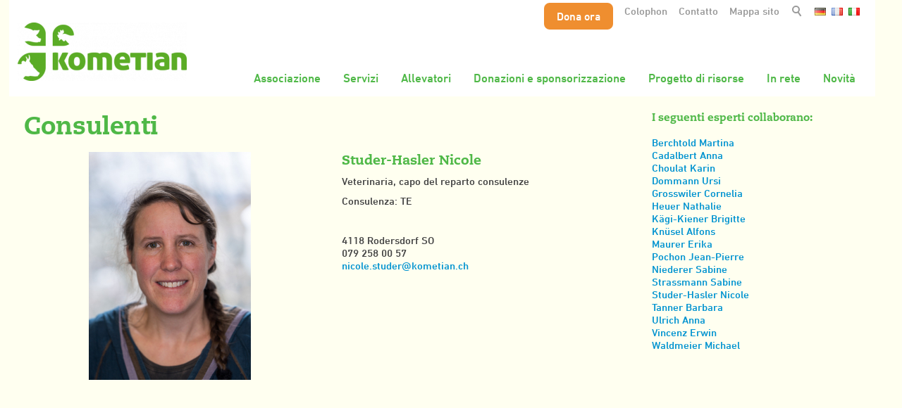

--- FILE ---
content_type: text/html; charset=utf-8
request_url: https://www.kometian.ch/it/Servizi/esperti/studer-hasler-nicole.php
body_size: 4054
content:
<!DOCTYPE html>
<html lang="it-ch" class="pagestatus-init no-js scrolled-top"><head><title>Kometian - Studer-Hasler Nicole</title><!--
      Diese Seite wurde mit Weblication® CMS erstellt.
      Weblication® ist ein Produkt der Scholl Communications AG in 77694 Kehl.
      Weitere Informationen finden Sie unter https://www.weblication.de bzw. https://scholl.de.
    --><meta name="Description" content=""/><meta name="Keywords" content=""/><meta name="Robots" content="index, noodp"/><meta charset="UTF-8" /><meta name="viewport" content="width=device-width, initial-scale=1"/><meta name="Generator" content="Weblication® CMS"/><!--[if IE]><meta http-equiv="x-ua-compatible" content="IE=edge" /><![endif]--><meta name="google-site-verification" content="l_6UUyZ77r3k2_wr9wOone8q4tKD_N9Rwue5KkViJ4g"/><link rel="shortcut icon" href="/home-wGlobal/wGlobal/layout/images/ko_favicon.ico"/><link rel="icon" href="/home-wGlobal/wGlobal/layout/images/ko_favicon.ico"/><link rel="apple-touch-icon" href="/home-wGlobal/wGlobal/layout/images/apple-touch-icon.png"/><script type="text/javascript">wNavidStandard='591764591764';wProjectPath='/it';hdLimitDpr='1.5';lightboxType='wLightbox'; </script><link rel="stylesheet" href="/home-wGlobal/wGlobal/layout/styles/optimized/design.css"/><script>var wCe = "fddf96";</script><script src="/home-wGlobal/wGlobal/layout/scripts/items/jquery.js"></script><script src="/home-wGlobal/wGlobal/layout/scripts/optimized/css.js"></script><script src="/home-wGlobal/wGlobal/layout/scripts/optimized/ui.js"></script><script src="/home-wGlobal/wGlobal/layout/scripts/optimized/design.js"></script><!--[if lt IE 9]><link rel="/home-wGlobal/wGlobal/layout/styles/items/jquery.fancybox" type="text/css" /><![endif]--><!--[if lt IE 9]><script type="text/javascript" src="/home-wGlobal/wGlobal/layout/scripts/items/jquery.js"></script><![endif]--><!--[if lt IE 9]><script type="text/javascript" src="/home-wGlobal/wGlobal/layout/scripts/items/jquery.fancybox.js"></script><![endif]--></head><body class="bodyFullLeft page-FullLeft project-it subdir-Servizi object-default navId-591764591764"><div id="blockMainOuter"><div id="blockMain"><div id="blockMainInner"><div id="blockTop"><div id="blockTopInner"><div id="languageSelector"><a class="lang" href="/home/angebot/beraterteam/studer-hasler-nicole.php"><img src="/home-wGlobal/wGlobal/layout/images/flags/de.gif" alt="Tedesco" title="Tedesco"/><span>Tedesco</span></a><a class="lang" href="/fr/offre/Equipe-des-conseillers/studer-hasler-nicole.php"><img src="/home-wGlobal/wGlobal/layout/images/flags/fr.gif" alt="Francese" title="Francese"/><span>Francese</span></a><a class="langCurrent" href="/it/Servizi/esperti/studer-hasler-nicole.php"><img src="/home-wGlobal/wGlobal/layout/images/flags/it-ch.gif" alt="Italiano" title="Italiano"/><span>Italiano</span></a> </div><div id="searchBox"><form id="frmSearch" method="get" action="/it/search/"><dl class="form"><dt><label for="searchTermGlobal">Parola chiave</label></dt><dd><input type="text" class="searchTerm" id="searchTermGlobal" name="searchTerm" value=""/><input id="searchSubmit" type="image" title="Cercare" src="[data-uri]" alt="Cercare"/></dd></dl></form></div><a id="logo" href="/it/" title="Ritorna al sito principale"><img src="/home-wAssets/img/Galerie/Logos/weblication/wThumbnails/logo-2bee6ca9c31ecaagf6bf909c10a9a67d.png" alt="Kometian Logo" height="83" width="240"/> </a><div id="navigationMeta"><ul data-embedmode="embed"><li class="navLevel navLevel1 navLevelDefault navLevel1Default "><a class="navLevel navLevel1 navLevelDefault navLevel1Default " title="" href="/it/colophon/">Colophon</a></li><li class="navLevel navLevel1 navLevelDefault navLevel1Default "><a class="navLevel navLevel1 navLevelDefault navLevel1Default " title="" href="/it/associazione/Contatto/">Contatto</a></li><li class="navLevel navLevel1 navLevelDefault navLevel1Default "><a class="navLevel navLevel1 navLevelDefault navLevel1Default " title="" href="/it/sitemap/">Mappa sito</a></li></ul> </div><xsl><div class="Spenderbutton"><button class="spendebutton spendebutton1" onclick="window.location.href = 'https://www.kometian.ch/it/Donazioni-e-sponsorizzazione/Donazioni-online/index.php';">Dona ora</button></div></xsl><div id="navigationMain"><ul data-togglerText="Navigazione" class="navLevelContainer navLevel1Container" data-embedmode="embed"><li class="navLevel navLevel1 navLevelOpen navLevel1Open "><a class="navLevel navLevel1 navLevelOpen navLevel1Open" title="" href="/it/associazione/">Associazione </a><ul class="navLevelContainer navLevel2Container"><li class="navLevel navLevel2 navLevelOpen navLevel2Open "><a class="navLevel navLevel2 navLevelOpen navLevel2Open" title="" href="/it/associazione/adesione/">Adesione</a><ul class="navLevelContainer navLevel3Container"><li class="navLevel navLevel3 navLevelDefault navLevel3Default "><a class="navLevel navLevel3 navLevelDefault navLevel3Default" title="" href="/it/associazione/adesione/soci-individuali.php">Soci individuali</a></li><li class="navLevel navLevel3 navLevelDefault navLevel3Default "><a class="navLevel navLevel3 navLevelDefault navLevel3Default" title="" href="/it/associazione/adesione/soci-collettivi.php">Soci collettivi</a></li><li class="navLevel navLevel3 navLevelDefault navLevel3Default "><a class="navLevel navLevel3 navLevelDefault navLevel3Default" title="" href="/it/associazione/adesione/soci-sostenitori.php">Soci sostenitori</a></li><li class="navLevel navLevel3 navLevelDefault navLevel3Default "><a class="navLevel navLevel3 navLevelDefault navLevel3Default" title="" href="/it/associazione/adesione/informazioni-sull-assemlea-generale.php">Informazione sull'Assemblea Generale</a></li></ul></li><li class="navLevel navLevel2 navLevelOpen navLevel2Open "><a class="navLevel navLevel2 navLevelOpen navLevel2Open" title="" href="/it/associazione/comitato/">Comitato</a><ul class="navLevelContainer navLevel3Container"><li class="navLevel navLevel3 navLevelDefault navLevel3Default "><a class="navLevel navLevel3 navLevelDefault navLevel3Default" title="" href="/it/associazione/comitato/braendli-urs.php">Brändli Urs</a></li><li class="navLevel navLevel3 navLevelDefault navLevel3Default "><a class="navLevel navLevel3 navLevelDefault navLevel3Default" title="" href="/it/associazione/comitato/herbrecht-vanessa.php">Herbrecht Vanessa</a></li><li class="navLevel navLevel3 navLevelDefault navLevel3Default "><a class="navLevel navLevel3 navLevelDefault navLevel3Default" title="" href="/it/associazione/comitato/raess-philipp.php">Räss Philipp </a></li><li class="navLevel navLevel3 navLevelDefault navLevel3Default "><a class="navLevel navLevel3 navLevelDefault navLevel3Default" title="" href="/it/associazione/comitato/ulm-eva.php">Ulm Eva</a></li><li class="navLevel navLevel3 navLevelDefault navLevel3Default "><a class="navLevel navLevel3 navLevelDefault navLevel3Default" title="" href="/it/associazione/comitato/wicki-stephan.php">Nicole Strebel</a></li></ul></li><li class="navLevel navLevel2 navLevelDefault navLevel2Default "><a class="navLevel navLevel2 navLevelDefault navLeve21Default" title="" href="/it/associazione/Organo-di-controllo/">Organo di controllo</a></li><li class="navLevel navLevel2 navLevelDefault navLevel2Default "><a class="navLevel navLevel2 navLevelDefault navLeve21Default" title="" href="/it/associazione/Consiglio-consultivo/">Consiglio consultivo</a></li><li class="navLevel navLevel2 navLevelOpen navLevel2Open "><a class="navLevel navLevel2 navLevelOpen navLevel2Open" title="" href="/it/associazione/ufficio/">Ufficio</a><ul class="navLevelContainer navLevel3Container"><li class="navLevel navLevel3 navLevelDefault navLevel3Default "><a class="navLevel navLevel3 navLevelDefault navLevel3Default" title="" href="/it/associazione/ufficio/brunner-walter.php">Brunner Walter</a></li><li class="navLevel navLevel3 navLevelDefault navLevel3Default "><a class="navLevel navLevel3 navLevelDefault navLevel3Default" title="" href="/it/associazione/ufficio/rohrer-sabine.php">Rohrer Sabine</a></li><li class="navLevel navLevel3 navLevelDefault navLevel3Default "><a class="navLevel navLevel3 navLevelDefault navLevel3Default" title="" href="/it/associazione/ufficio/studer-hasler-nicole.php">Studer-Hasler Nicole</a></li></ul></li><li class="navLevel navLevel2 navLevelDefault navLevel2Default "><a class="navLevel navLevel2 navLevelDefault navLeve21Default" title="" href="/it/associazione/Contatto/">Contatto</a></li></ul></li><li class="navLevel navLevel1 navLevelOpenDescendantSelected navLevel1OpenDescendantSelected "><a class="navLevel navLevel1 navLevelOpenDescendantSelected navLevel1OpenDescendantSelected" title="" href="/it/Servizi/">Servizi</a><ul class="navLevelContainer navLevel2Container"><li class="navLevel navLevel2 navLevelOpen navLevel2Open "><a class="navLevel navLevel2 navLevelOpen navLevel2Open" title="" href="/it/Servizi/servizi/">Servizi</a><ul class="navLevelContainer navLevel3Container"><li class="navLevel navLevel3 navLevelDefault navLevel3Default "><a class="navLevel navLevel3 navLevelDefault navLevel3Default" title="" href="/it/Servizi/servizi/linea-speciale-24ore-su-24-consulenza-telefonica-di-medicina-complementare.php">Linea speciale 24 ore su 24 - Consulenza telefonica di medicina complementare</a></li><li class="navLevel navLevel3 navLevelDefault navLevel3Default "><a class="navLevel navLevel3 navLevelDefault navLevel3Default" title="" href="/it/Servizi/servizi/consulenza-in-azienda.php">Consulenza in azienda</a></li><li class="navLevel navLevel3 navLevelDefault navLevel3Default "><a class="navLevel navLevel3 navLevelDefault navLevel3Default" title="" href="/it/Servizi/servizi/accompagnamento-dell-effettivo.php">Accompagnamento dell'effettivo</a></li></ul></li><li class="navLevel navLevel2 navLevelOpenDescendantSelected navLevel2OpenDescendantSelected "><a class="navLevel navLevel2 navLevelOpenDescendantSelected navLevel2OpenDescendantSelected" title="" href="/it/Servizi/esperti/">Esperti</a><ul class="navLevelContainer navLevel3Container"><li class="navLevel navLevel3 navLevelDefault navLevel3Default "><a class="navLevel navLevel3 navLevelDefault navLevel3Default" title="" href="/it/Servizi/esperti/berchtold-martina.php">Berchtold Martina</a></li><li class="navLevel navLevel3 navLevelDefault navLevel3Default "><a class="navLevel navLevel3 navLevelDefault navLevel3Default" title="" href="/it/Servizi/esperti/cadalbert-anna.php">Cadalbert Anna</a></li><li class="navLevel navLevel3 navLevelDefault navLevel3Default "><a class="navLevel navLevel3 navLevelDefault navLevel3Default" title="" href="/it/Servizi/esperti/choulat-karin.php">Choulat Karin</a></li><li class="navLevel navLevel3 navLevelDefault navLevel3Default "><a class="navLevel navLevel3 navLevelDefault navLevel3Default" title="" href="/it/Servizi/esperti/dommann-ursi.php">Dommann Ursi</a></li><li class="navLevel navLevel3 navLevelDefault navLevel3Default "><a class="navLevel navLevel3 navLevelDefault navLevel3Default" title="" href="/it/Servizi/esperti/grosswiler-cornelia.php">Grosswiler Cornelia</a></li><li class="navLevel navLevel3 navLevelDefault navLevel3Default "><a class="navLevel navLevel3 navLevelDefault navLevel3Default" title="" href="/it/Servizi/esperti/heuer-nathalie.php">Heuer Nathalie</a></li><li class="navLevel navLevel3 navLevelDefault navLevel3Default "><a class="navLevel navLevel3 navLevelDefault navLevel3Default" title="" href="/it/Servizi/esperti/kaegi-kiener-brigitte.php">Kägi-Kiener Brigitte</a></li><li class="navLevel navLevel3 navLevelDefault navLevel3Default "><a class="navLevel navLevel3 navLevelDefault navLevel3Default" title="" href="/it/Servizi/esperti/knuesel-alfons.php">Knüsel Alfons</a></li><li class="navLevel navLevel3 navLevelDefault navLevel3Default "><a class="navLevel navLevel3 navLevelDefault navLevel3Default" title="" href="/it/Servizi/esperti/maurer-erika.php">Maurer Erika</a></li><li class="navLevel navLevel3 navLevelDefault navLevel3Default "><a class="navLevel navLevel3 navLevelDefault navLevel3Default" title="" href="/it/Servizi/esperti/pochon-jean-pierre.php">Pochon Jean-Pierre</a></li><li class="navLevel navLevel3 navLevelDefault navLevel3Default "><a class="navLevel navLevel3 navLevelDefault navLevel3Default" title="" href="/it/Servizi/esperti/rohrer-sabine.php">Niederer Sabine</a></li><li class="navLevel navLevel3 navLevelDefault navLevel3Default "><a class="navLevel navLevel3 navLevelDefault navLevel3Default" title="" href="/it/Servizi/esperti/strassmann-sabine.php">Strassmann Sabine</a></li><li class="navLevel navLevel3 navLevelSelected navLevel3Selected "><a class="navLevel navLevel3 navLevelSelected navLevel3Selected" title="" href="/it/Servizi/esperti/studer-hasler-nicole.php">Studer-Hasler Nicole</a></li><li class="navLevel navLevel3 navLevelDefault navLevel3Default "><a class="navLevel navLevel3 navLevelDefault navLevel3Default" title="" href="/it/Servizi/esperti/tanner-barbara.php">Tanner Barbara</a></li><li class="navLevel navLevel3 navLevelDefault navLevel3Default "><a class="navLevel navLevel3 navLevelDefault navLevel3Default" title="" href="/it/Servizi/esperti/ulrich-anna.php">Ulrich Anna</a></li><li class="navLevel navLevel3 navLevelDefault navLevel3Default "><a class="navLevel navLevel3 navLevelDefault navLevel3Default" title="" href="/it/Servizi/esperti/vincenz-erwin.php">Vincenz Erwin</a></li><li class="navLevel navLevel3 navLevelDefault navLevel3Default "><a class="navLevel navLevel3 navLevelDefault navLevel3Default" title="" href="/it/Servizi/esperti/waldmeier-michael.php">Waldmeier Michael</a></li></ul></li><li class="navLevel navLevel2 navLevelOpen navLevel2Open "><a class="navLevel navLevel2 navLevelOpen navLevel2Open" title="" href="/it/Servizi/procedura-di-garanzia-della-qualit-/">Procedura di garanzia della qualità</a><ul class="navLevelContainer navLevel3Container"><li class="navLevel navLevel3 navLevelDefault navLevel3Default "><a class="navLevel navLevel3 navLevelDefault navLevel3Default" title="" href="/it/Servizi/procedura-di-garanzia-della-qualit-/dossier.php">Dossier</a></li><li class="navLevel navLevel3 navLevelDefault navLevel3Default "><a class="navLevel navLevel3 navLevelDefault navLevel3Default" title="" href="/it/Servizi/procedura-di-garanzia-della-qualit-/controllo-del-decorso.php">Controllo del decorso</a></li></ul></li><li class="navLevel navLevel2 navLevelDefault navLevel2Default "><a class="navLevel navLevel2 navLevelDefault navLeve21Default" title="" href="/it/Servizi/formazione/">Formazione</a></li><li class="navLevel navLevel2 navLevelDefault navLevel2Default "><a class="navLevel navLevel2 navLevelDefault navLeve21Default" title="" href="/it/Servizi/vendita-di-libri/">Vendita di libri</a></li><li class="navLevel navLevel2 navLevelDefault navLevel2Default "><a class="navLevel navLevel2 navLevelDefault navLeve21Default" title="" href="/it/Servizi/relatori/">Relatori</a></li></ul></li><li class="navLevel navLevel1 navLevelOpen navLevel1Open "><a class="navLevel navLevel1 navLevelOpen navLevel1Open" title="" href="/it/allevatori/">Allevatori</a><ul class="navLevelContainer navLevel2Container"><li class="navLevel navLevel2 navLevelDefault navLevel2Default "><a class="navLevel navLevel2 navLevelDefault navLeve21Default" title="" href="/it/allevatori/allevatori-clienti/">Allevatori-clienti</a></li><li class="navLevel navLevel2 navLevelDefault navLevel2Default "><a class="navLevel navLevel2 navLevelDefault navLeve21Default" title="" href="/it/allevatori/informazioni-per-allevatori/">Informazioni per allevatori</a></li><li class="navLevel navLevel2 navLevelDefault navLevel2Default "><a class="navLevel navLevel2 navLevelDefault navLeve21Default" title="" href="/it/allevatori/caso-del-mese/">Caso del mese</a></li><li class="navLevel navLevel2 navLevelDefault navLevel2Default "><a class="navLevel navLevel2 navLevelDefault navLeve21Default" title="" href="/it/allevatori/casi-della-nostra-consulenza-telefonica/">Casi della nostra consulenza telefonica</a></li></ul></li><li class="navLevel navLevel1 navLevelOpen navLevel1Open "><a class="navLevel navLevel1 navLevelOpen navLevel1Open" title="" href="/it/Donazioni-e-sponsorizzazione/">Donazioni e sponsorizzazione</a><ul class="navLevelContainer navLevel2Container"><li class="navLevel navLevel2 navLevelDefault navLevel2Default "><a class="navLevel navLevel2 navLevelDefault navLeve21Default" title="" href="/it/Donazioni-e-sponsorizzazione/Sponsori/">Sponsor principali &amp; sponsor</a></li><li class="navLevel navLevel2 navLevelDefault navLevel2Default "><a class="navLevel navLevel2 navLevelDefault navLeve21Default" title="" href="/it/Donazioni-e-sponsorizzazione/Sostenitori/">Sostenitori</a></li><li class="navLevel navLevel2 navLevelDefault navLevel2Default "><a class="navLevel navLevel2 navLevelDefault navLeve21Default" title="" href="/it/Donazioni-e-sponsorizzazione/Soci-collettivi/">Soci collettivi </a></li><li class="navLevel navLevel2 navLevelDefault navLevel2Default "><a class="navLevel navLevel2 navLevelDefault navLeve21Default" title="" href="/it/Donazioni-e-sponsorizzazione/Donazioni-online/">Donazioni online</a></li><li class="navLevel navLevel2 navLevelDefault navLevel2Default "><a class="navLevel navLevel2 navLevelDefault navLeve21Default" title="" href="/it/Donazioni-e-sponsorizzazione/Donatori/">Donatori</a></li><li class="navLevel navLevel2 navLevelDefault navLevel2Default "><a class="navLevel navLevel2 navLevelDefault navLeve21Default" title="" href="/it/Donazioni-e-sponsorizzazione/Riconoscenza-per-i-nostri-finanziatori/">Riconoscenza per i nostri finanziatori</a></li><li class="navLevel navLevel2 navLevelDefault navLevel2Default "><a class="navLevel navLevel2 navLevelDefault navLeve21Default" title="" href="/it/Donazioni-e-sponsorizzazione/Forme-di-sostegno/">Forme di sostegno </a></li></ul></li><li class="navLevel navLevel1 navLevelOpen navLevel1Open "><a class="navLevel navLevel1 navLevelOpen navLevel1Open" title="" href="/it/progetto-di-risorse/">Progetto di risorse </a><ul class="navLevelContainer navLevel2Container"><li class="navLevel navLevel2 navLevelDefault navLevel2Default "><a class="navLevel navLevel2 navLevelDefault navLeve21Default" title="" href="/it/progetto-di-risorse/Scopi-del-progetto-di-risorse/">Scopi del progetto di risorse</a></li><li class="navLevel navLevel2 navLevelDefault navLevel2Default "><a class="navLevel navLevel2 navLevelDefault navLeve21Default" title="" href="/it/progetto-di-risorse/Accompagnamento-scientifico/">Accompagnamento scientifico</a></li><li class="navLevel navLevel2 navLevelDefault navLevel2Default "><a class="navLevel navLevel2 navLevelDefault navLeve21Default" title="" href="/it/progetto-di-risorse/Gestione-e-controllo/">Gestione e controllo</a></li><li class="navLevel navLevel2 navLevelDefault navLevel2Default "><a class="navLevel navLevel2 navLevelDefault navLeve21Default" title="" href="/it/progetto-di-risorse/Gruppo-d-accompagnamento-del-progetto/">Gruppo d'accompagnamento del progetto</a></li></ul></li><li class="navLevel navLevel1 navLevelOpen navLevel1Open "><a class="navLevel navLevel1 navLevelOpen navLevel1Open" title="" href="/it/in-rete/">In rete</a><ul class="navLevelContainer navLevel2Container"><li class="navLevel navLevel2 navLevelDefault navLevel2Default "><a class="navLevel navLevel2 navLevelDefault navLeve21Default" title="" href="/it/in-rete/link/">Link</a></li><li class="navLevel navLevel2 navLevelDefault navLevel2Default "><a class="navLevel navLevel2 navLevelDefault navLeve21Default" title="" href="/it/in-rete/Mass-media/">Mass media</a></li></ul></li><li class="navLevel navLevel1 navLevelOpen navLevel1Open "><a class="navLevel navLevel1 navLevelOpen navLevel1Open" title="" href="/it/novit/">Novità</a><ul class="navLevelContainer navLevel2Container"><li class="navLevel navLevel2 navLevelDefault navLevel2Default "><a class="navLevel navLevel2 navLevelDefault navLeve21Default" title="" href="/it/novit/archivio/">Archivio</a></li></ul></li></ul> </div></div></div><div id="blockBeforeLeftContentRight"><div id="blockBeforeLeftContentRightInner"><div id="blockBeforeFullLeft" class="blockBefore"><div id="blockBeforeFullLeftInner" class="blockBeforeInner"><div id="areaContent3Global"><div class="elementIncludeContentPage" id="pageContent3"><!--CONTENT:START--><!--CONTENT:STOP--></div></div></div></div><div id="blockLeftContentRight"><div id="blockLeftContentRightInner"><div id="blockContentFullLeft" class="blockContent"><div id="blockContentFullLeftInner" class="blockContentInner"><!--CONTENT:START--><div class="elementStandard elementContent elementHeadline elementHeadline_var0" id="anchor_d8354b3d_Consulenti-"><h1>
                            Consulenti                                                       </h1></div><div class="elementStandard elementContent elementContainerStandard elementContainerStandard_var1 elementContainerStandardColumns elementContainerStandardColumns2 elementContainerStandardColumns_var5050" data-w-addclasses="wglAdjustHeightMax"><div class="col col1"><div class="col_inner col1_inner"><div class="elementStandard elementContent elementPicture elementPicture_var0 elementPictureCenter  pictureSize-set  "><div id="d_f9c344af1948aa19c612c613dac01aab" class="pictureCenter"><img id="i_f9c344af1948aa19c612c613dac01aab" class="pictureDefault pictureCenter pictureSize-set " width="230" height="324" title="Studer-Hasler Nicole" alt="Studer-Hasler Nicole" src="/home-wAssets/img/Galerie/Vorstand-Geschaeftsstelle/weblication/wThumbnails/0a6cd1237ef9bdbg7aabc9697c71d554.jpg" data-src2x="/home-wAssets/img/Galerie/Vorstand-Geschaeftsstelle/weblication/wThumbnails/0a6cd1237ef9bdbg7aabc9697c71d554@2x.jpg"/></div></div> </div></div><div class="col col2"><div class="col_inner col2_inner"><div class="elementStandard elementContent elementText elementText_var10000"><h4>Studer-Hasler Nicole<br/></h4><p>Veterinaria, capo del reparto consulenze</p><p>Consulenza: TE</p><p></p><p><br/></p><p>4118 Rodersdorf SO<br/>079 258 00 57<br/><a href="#wEmpty" onclick="wsmn('zhdjczfekcnow*xd!anthd;iwmgt:ttkmkayurjv;tydoz,gptloskzers;ekljk:mwcqs!dinp');return false;">n<span class="wmd5"></span>c<span class="wmd3"></span>l<span class="wmd2"></span><span class="wmd6"></span>st<span class="wmd4"></span>d<span class="wmd2"></span>r<span class="wmd7"></span>k<span class="wmd3"></span>m<span class="wmd2"></span>t<span class="wmd5"></span><span class="wmd1"></span>n<span class="wmd6"></span>ch</a><br/></p> </div></div></div><div class="clearBoth"> </div></div><!--CONTENT:STOP--><div id="areaContent6Global"><!--CONTENT:START--><!--CONTENT:STOP--></div></div></div><div id="blockRight"><div id="blockRightInner"><div id="areaContent2Global"><div id="areaContent2Include" class="elementIncludeContentNavigation"><div class="elementStandard elementContent elementText elementText_var0"><h5>I seguenti esperti collaborano: <br/><br/></h5> </div><div class="elementStandard elementNavigation navigationContent" id=""><ul data-togglerText="Navigazione" class="navLevelContainer navLevel1Container" data-embedmode="embed"><li class="navLevel navLevel1 navLevelDefault navLevel1Default "><a class="navLevel navLevel1 navLevelDefault navLevel1Default" title="" href="/it/Servizi/esperti/berchtold-martina.php">Berchtold Martina</a></li><li class="navLevel navLevel1 navLevelDefault navLevel1Default "><a class="navLevel navLevel1 navLevelDefault navLevel1Default" title="" href="/it/Servizi/esperti/cadalbert-anna.php">Cadalbert Anna</a></li><li class="navLevel navLevel1 navLevelDefault navLevel1Default "><a class="navLevel navLevel1 navLevelDefault navLevel1Default" title="" href="/it/Servizi/esperti/choulat-karin.php">Choulat Karin</a></li><li class="navLevel navLevel1 navLevelDefault navLevel1Default "><a class="navLevel navLevel1 navLevelDefault navLevel1Default" title="" href="/it/Servizi/esperti/dommann-ursi.php">Dommann Ursi</a></li><li class="navLevel navLevel1 navLevelDefault navLevel1Default "><a class="navLevel navLevel1 navLevelDefault navLevel1Default" title="" href="/it/Servizi/esperti/grosswiler-cornelia.php">Grosswiler Cornelia</a></li><li class="navLevel navLevel1 navLevelDefault navLevel1Default "><a class="navLevel navLevel1 navLevelDefault navLevel1Default" title="" href="/it/Servizi/esperti/heuer-nathalie.php">Heuer Nathalie</a></li><li class="navLevel navLevel1 navLevelDefault navLevel1Default "><a class="navLevel navLevel1 navLevelDefault navLevel1Default" title="" href="/it/Servizi/esperti/kaegi-kiener-brigitte.php">Kägi-Kiener Brigitte</a></li><li class="navLevel navLevel1 navLevelDefault navLevel1Default "><a class="navLevel navLevel1 navLevelDefault navLevel1Default" title="" href="/it/Servizi/esperti/knuesel-alfons.php">Knüsel Alfons</a></li><li class="navLevel navLevel1 navLevelDefault navLevel1Default "><a class="navLevel navLevel1 navLevelDefault navLevel1Default" title="" href="/it/Servizi/esperti/maurer-erika.php">Maurer Erika</a></li><li class="navLevel navLevel1 navLevelDefault navLevel1Default "><a class="navLevel navLevel1 navLevelDefault navLevel1Default" title="" href="/it/Servizi/esperti/pochon-jean-pierre.php">Pochon Jean-Pierre</a></li><li class="navLevel navLevel1 navLevelDefault navLevel1Default "><a class="navLevel navLevel1 navLevelDefault navLevel1Default" title="" href="/it/Servizi/esperti/rohrer-sabine.php">Niederer Sabine</a></li><li class="navLevel navLevel1 navLevelDefault navLevel1Default "><a class="navLevel navLevel1 navLevelDefault navLevel1Default" title="" href="/it/Servizi/esperti/strassmann-sabine.php">Strassmann Sabine</a></li><li class="navLevel navLevel1 navLevelDefault navLevel1Default "><a class="navLevel navLevel1 navLevelDefault navLevel1Default" title="" href="/it/Servizi/esperti/studer-hasler-nicole.php">Studer-Hasler Nicole</a></li><li class="navLevel navLevel1 navLevelDefault navLevel1Default "><a class="navLevel navLevel1 navLevelDefault navLevel1Default" title="" href="/it/Servizi/esperti/tanner-barbara.php">Tanner Barbara</a></li><li class="navLevel navLevel1 navLevelDefault navLevel1Default "><a class="navLevel navLevel1 navLevelDefault navLevel1Default" title="" href="/it/Servizi/esperti/ulrich-anna.php">Ulrich Anna</a></li><li class="navLevel navLevel1 navLevelDefault navLevel1Default "><a class="navLevel navLevel1 navLevelDefault navLevel1Default" title="" href="/it/Servizi/esperti/vincenz-erwin.php">Vincenz Erwin</a></li><li class="navLevel navLevel1 navLevelDefault navLevel1Default "><a class="navLevel navLevel1 navLevelDefault navLevel1Default" title="" href="/it/Servizi/esperti/waldmeier-michael.php">Waldmeier Michael</a></li></ul> </div></div><div class="elementIncludeContentPage" id="pageContent2"><!--CONTENT:START--><!--CONTENT:STOP--></div></div></div></div></div></div></div></div></div></div><div id="blockBottom"><div id="blockBottomInner"><div id="areaContent5Global"></div></div></div><div id="blockPost"><div id="blockPostInner"><div id="areaContent7Global"><!--CONTENT:START--><!--CONTENT:STOP--></div></div></div></div></body></html>


--- FILE ---
content_type: text/css; charset=utf-8
request_url: https://www.kometian.ch/home-wGlobal/wGlobal/layout/styles/optimized/design.css
body_size: 41068
content:
/*
////////////////////////////////////////////////////////////////
//
// Allgemeine Styles
//
// Weblication CMS Strukturdesign
// erstellt durch Scholl Communications AG, 77694 Kehl, www.scholl.de
// erstellt mit Weblication Content Management Server, www.weblication.de
//
////////////////////////////////////////////////////////////////
*/



















































































































































html                                       {height:101%}
body                                       {margin:0;padding:0;font-family:Kometian_Medium;font-size:15px;line-height:120%;color:#444444;-webkit-tap-highlight-color:transparent;background-color:#FFFFF0;background-image:none;background-repeat:no-repeat;background-position:inherit;background-size:cover;background-attachment:fixed}
body.zoom-l                                {font-size:15px}



#blockMainOuter                            {margin:0 auto;max-width:98%;box-shadow:none}

#blockMain                                 {margin:0}
#blockMainInner                            {margin:0}

#blockTop                                  {width:98%;background-color:#ffffff}
#blockTopInner                             {position:relative;max-width:98%;margin:0 auto}

#blockTop #logo                             {float:left;display:block;max-width:100%;margin:32px 0 12px 0}
#blockTop.restored-init #logo              {margin:2px 0 12px 0}
#blockTop.restored-ready #logo             {margin:12px 0 12px 0}
#blockTop #logo > img                       {display:block}

.wglContainerInsideTopOnScroll                             {position:fixed;z-index:10;top:0;width:100%}
.wglContainerInsideTopOnScroll #blockTop #logo             {margin:20px;transition:all 0.5s linear}
.wglContainerInsideTopOnScroll #blockTop.moved-init #logo  {margin:12px 0 12px 0}
.wglContainerInsideTopOnScroll #blockTop.moved-ready #logo {margin:2px 0 12px 0}

#blockTop #fontResizer                         {float:right;height:30px;position:relative;background-color:transparent;margin:0 0 0 0;padding:0 6px 0 6px}
#blockTop #fontResizer .fontResizerShrink      {cursor:pointer;line-height:20px;font-weight:bold;font-size:10px;float:left;padding:6px 4px 0 4px}
#blockTop #fontResizer .fontResizerEnlarge     {cursor:pointer;line-height:20px;font-weight:bold;font-size:16px;float:left;padding:6px 4px 0 4px}

#blockTop #languageSelector                 {display:block;float:right;height:30px;position:relative;background-color:transparent;margin:0 0 0 0;padding:0 6px 0 6px}
#blockTop #languageSelector a.lang             {text-decoration:none;line-height:20px;float:left;padding:6px 4px 0 4px}
#blockTop #languageSelector a.lang img         {vertical-align:-1px}
#blockTop #languageSelector a.lang span        {display:none;padding:0 3px;line-height:20px;text-transform:uppercase}
#blockTop #languageSelector a.langCurrent      {text-decoration:none;line-height:20px;float:left;padding:6px 4px 0 4px}
#blockTop #languageSelector a.langCurrent img  {vertical-align:-1px}
#blockTop #languageSelector a.langCurrent span {display:none;padding:0 3px;line-height:20px;text-transform:uppercase}

#blockTop #searchBox                        {display:block;height:30px;position:relative;float:right;background-color:transparent}
#blockTop #searchBox dl                        {padding:5px 5px 0 5px}
#blockTop #searchBox dt                        {margin:0;display:none}
#blockTop #searchBox dd                        {position:relative;overflow:visible;cursor:pointer;margin:0}
#blockTop #searchBox dd:before                 {content:'';pointer-events:none;position:absolute;top:3px;left:3px;width:7px;height:7px;border:solid 2px #999999;border-radius:50%}
#blockTop #searchBox dd:after                  {content:'';pointer-events:none;position:absolute;top:0;left:1px;width:7px;height:2px;background-color:#999999;transform:rotate(54deg);-ms-transform:rotate(54deg);-webkit-transform:rotate(54deg);margin-top:14px;margin-left:9px}
#blockTop #searchBox dd.focused:before         {display:none}
#blockTop #searchBox dd.focused:after          {display:none}
#blockTop #searchBox .searchTerm               {opacity:0;cursor:pointer;width:20px !important;height:20px;line-height:100%;transition:width 0.2s ease-in-out}
#blockTop #searchBox dd.focused .searchTerm    {opacity:1;outline:none;cursor:text;border-radius:0;width:120px !important;color:inherit}
#blockTop #searchBox #searchSubmit             {display:none}

#blockTop #navigationMeta                   {display:block;float:right;margin:0;padding:0 4px 0 4px;height:30px;background-color:transparent}
#blockBottom #navigationMeta                   {display:none;overflow:hidden;margin:0 0 20px 0;padding:0 4px 0 4px;height:auto;background-color:transparent}

#blockBefore #navigationMain,
#blockBeforeFull #navigationMain,
#blockBeforeFullLeft #navigationMain,
#blockBeforeFullRight #navigationMain       {clear:both;width:100%;position:static;overflow:hidden;float:none;margin:0;font-family:Kometian_Medium;background-color:transparent}

#blockBefore #navigationMain > ul,
#blockBeforeFull #navigationMain > ul,
#blockBeforeFullLeft #navigationMain > ul,
#blockBeforeFullRight #navigationMain > ul  {max-width:98%;margin:0 auto}

#blockTop #navigationMain                   {position:static;overflow:hidden;clear:right;float:right;margin:40px 0 0 20px;font-family:Kometian_Medium;background-color:transparent}
#blockTop #navigationMain > ul              {float:right}

#blockBeforeLeftContentRight               {width:98%;background-color:transparent}
#blockBeforeLeftContentRightInner          {max-width:100%;margin:0 auto}

#blockBefore                               {max-float:none;width:100%;position:relative;width:100%}
#blockBeforeFull                           {position:relative;width:100%;max-width:100%}
#blockBeforeFullLeft                       {position:relative;width:100%;max-width:100%}
#blockBeforeFullRight                      {position:relative;width:100%;max-width:100%}

#areaContent3Global                        {display:block}
#areaContent3Global > div > div:last-child {margin-bottom:0}
#navigationBreadcrumb                      {display:none;clear:left;padding:10px 0 5px 0}
#navigationBreadcrumb > div                {max-width:98%;margin:0 auto;display:block !important}

#blockLeftContentRight                     {position:relative;max-width:98%;margin:0 auto}
.weditor #blockLeftContentRight,
.pagestatus-uiloaded #blockLeftContentRight {opacity:0}
.pagestatus-ready  #blockLeftContentRight   {opacity:1;transition:all 0.0s ease-in-out}
#blockLeftContentRightInner                {padding:0}

#blockLeft                                 {display:block;clear:left;float:left;position:relative;width:27%}
#blockLeftInner                            {margin:20px 20px -10px 0}
#blockLeft #navigationMain                 {font-family:Kometian_Medium}
#blockLeft #navigationSub                  {font-family:Kometian}

#blockContentFull                          {float:left;width:100%}
#blockContentFullInner                     {margin:20px 0 0 0}
#blockContentFullLeft                      {float:left;width:72%}
#blockContentFullLeftInner                 {margin:20px 0 0 0}
#blockContentFullRight                     {float:left;width:72%}
#blockContentFullRightInner                {margin:20px 0 0 0}
#blockContent                              {float:left;width:44%}
#blockContentInner                         {margin:20px 0 0 0}

#areaContent6Global                        {position:relative}

#blockRight                                {display:block;float:right;position:relative;width:27%}
#blockRightInner                           {margin:20px 0 -10px 20px}

#blockBottom                               {width:98%;clear:both;position:relative;margin:0;background-color:#444444}
#blockBottomInner                          {margin:0;padding:0;box-shadow: -3px 3px 4px #A3A3A3;background-color:#444444}

#blockMain:after,
#blockTop:after,
#blockTopInner:after,
#blockLeftContentRightInner:after,
#blockRight:after,
#blockBottom:after                          {position:relative;display:block;overflow:hidden;visibility:visible;clear:both;content:".";height:0}

#navigationSidebar       {display:none}
#scrollTop               {position:fixed;bottom:16px;right:0;width:40px;height:80px;display:none;z-index:2000}
.scrollTopInner          {position:relative;cursor:pointer;width:40px;height:64px;background-color:#444444;border-radius:6px 0 0 6px}
.scrollTopInner:hover    {background-color:#222222}
.scrollTopInner:before   {content:"";position:absolute;top:22px;left:10px;width:0;height:0;border-right:10px solid transparent;border-left:10px solid transparent;border-bottom:10px solid #ffffff}
.scrollTopInner:after    {content:"";position:absolute;top:32px;left:15px;width:10px;height:10px;background-color:#ffffff}





.object-singlepage #blockMainOuter                   {max-width:100%;margin:0;padding:0}
.weditor .object-singlepage #blockBeforeLeftContentRightInner {margin-left:30px;margin-right:30px}
.object-singlepage #blockMain                        {margin:0}
.object-singlepage #blockTop                         {background-color:#ffffff}
.object-singlepage #blockTopInner                    {max-width:98%;margin:0 auto;position:relative}
.object-singlepage #navigationMain                   {display:none}
.object-singlepage #navigationBreadcrumb             {display:none}
.object-singlepage #blockBottom                      {width:100%;clear:both;position:relative;margin:0;background-color:#444444}
.object-singlepage #blockBeforeLeftContentRightInner {margin:0}

.object-singlepage #blockContentFull                 {float:left;max-width:2560px;max-width:100%}
.object-singlepage #blockContentFullInner            {margin:20px 0 0 0}
.object-singlepage #blockContentFullLeft             {float:left;max-width:2560px;max-width:100%}
.object-singlepage #blockContentFullLeftInner        {margin:20px 0 0 0}
.object-singlepage #blockContentFullRight            {float:left;max-width:2560px;max-width:100%}
.object-singlepage #blockContentFullRightInner       {margin:20px 0 0 0}
.object-singlepage #blockContent                     {float:left;max-width:2560px;max-width:100%}
.object-singlepage #blockContentInner                {margin:20px 0 0 0}







.object-singlepage2 #blockMainOuter                               {max-width:100%;margin:0;padding:0}
.weditor .object-singlepage2 #blockBeforeLeftContentRightInner    {margin:100px 30px 0 30px}
.object-singlepage2 #blockMain                                    {margin:0}
.scrolled-top .object-singlepage2 #blockTop                       {background-color:rgba(255, 255, 255, 0.8)}
.object-singlepage2 #blockTop                                     {position:fixed;top:0;z-index:10;width:100%;max-width:100%;height:84px;border-bottom:solid 1px #f0f0f0;transition: background 0.2s linear}
.object-singlepage2 #blockTop #logo                               {margin:0}
.object-singlepage2 #blockTop #logo img                           {height:64px;width:auto;margin:10px}
.object-singlepage2 #blockTopInner                                {max-width:98%;margin:0 auto;position:relative}
.object-singlepage2 #navigationMeta                               {display:none}
.object-singlepage2 #blockTop #searchBox                          {display:none;margin-top:25px;background-color:transparent}
.object-singlepage2 #navigationMain                               {float:right !important;margin-top:21px !important;clear:none !important;width:auto !important;background-color:transparent !important}
.object-singlepage2 #navigationMain li > a                        {background-color:transparent !important;border:none !important}
.object-singlepage2 #navigationMain li,
.object-singlepage2 #navigationMain li > a          {background-color:transparent !important;border:none !important;color:#000000 !important}
.scrolled-top .object-singlepage2 #navigationMain li.navLevel2,
.scrolled-top .object-singlepage2 #navigationMain li.navLevel2 > a  {background-color:#ffffff !important;border:none !important;color:#444444 !important}
.object-singlepage2 #navigationBreadcrumb                         {display:none}
.object-singlepage2 #blockBottom                                  {width:100%;clear:both;position:relative;margin:0;background-color:#444444}
.object-singlepage2 #blockBeforeLeftContentRightInner             {margin:0}

.object-singlepage2 #blockContentFull                 {float:left;max-width:2560px}
.object-singlepage2 #blockContentFullInner            {margin:20px 0 0 0}
.object-singlepage2 #blockContentFullLeft             {float:left;max-width:2560px}
.object-singlepage2 #blockContentFullLeftInner        {margin:20px 0 0 0}
.object-singlepage2 #blockContentFullRight            {float:left;max-width:2560px}
.object-singlepage2 #blockContentFullRightInner       {margin:20px 0 0 0}
.object-singlepage2 #blockContent                     {float:left;max-width:2560px}
.object-singlepage2 #blockContentInner                {margin:20px 0 0 0}

.object-singlepage2 #navigationMain div.navLevelEmbed {left:auto !important;right:0}






.object-fullpage                                   {font-size:19px;line-height:150%}
.object-fullpage #blockMainOuter                   {max-width:100%;margin:0;padding:0}
.weditor .object-fullpage #blockBeforeLeftContentRightInner {margin-left:30px;margin-right:30px}
.object-fullpage #blockMain                        {margin:0}
.object-fullpage #blockTop                         {margin-top:-100%;position:absolute;max-width:none;z-index:10;width:100%;transition:margin 0.3s ease-in-out}
html[data-section-selected="1"] .object-fullpage #blockTop {margin-top:0}
.object-fullpage #blockTopInner                    {max-width:none}
.object-fullpage #blockTop #navigationMeta         {display:none}
.object-fullpage #blockTop #searchBox              {display:none}
.object-fullpage #blockTop #navigationMain         {display:none}
.object-fullpage #blockTop #navigationBreadcrumb   {display:none}
.object-fullpage #blockBottom                      {display:none}
.object-fullpage #blockBeforeLeftContentRightInner {margin:0}

.object-fullpage #blockContentFull                 {float:left;max-width:2560px;max-width:100%}
.object-fullpage #blockContentFullInner            {margin:0 0 0 0}
.object-fullpage #blockContentFullLeft             {float:left;max-width:2560px;max-width:100%}
.object-fullpage #blockContentFullLeftInner        {margin:0 0 0 0}
.object-fullpage #blockContentFullRight            {float:left;max-width:2560px;max-width:100%}
.object-fullpage #blockContentFullRightInner       {margin:0 0 0 0}
.object-fullpage #blockContent                     {float:left;max-width:2560px;max-width:100%}
.object-fullpage #blockContentInner                {margin:0 0 0 0}
.object-fullpage #navigationBreadcrumb             {display:none}





#beButtonsPage                     {position:absolute;z-index:10;margin:2px 0 0 220px}
#beButtonsPage > .wglButton        {margin-bottom:2px}
#beButtonEditMetaNavigation        {position:absolute;z-index:10;margin:2px 0 0 2px}
#beButtonEditNavigation            {position:absolute;z-index:10;margin:2px 0 0 0;right:0}
#beButtonEditNavigationSub         {position:absolute;z-index:10;margin:10px 20px 0 0;right:0}
#beButtonInsertNavpoint            {position:absolute;z-index:10;margin:56px 0 0 200px}
#beButtonEditLogo                  {position:absolute;z-index:10;margin:16px 0 0 8px}
#beButtonEditBackgroundImagePage   {position:absolute;z-index:10;margin:8px 0 0 0;right:8px}
#beButtonEditBackgroundImageTop    {position:absolute;z-index:10;margin:36px 0 0 0;right:0}

#beButtonEditContentInclude        {position:absolute;z-index:15;margin:2px 0 0 0;right:0}
#beButtonEditContent2Includes      {position:absolute;z-index:15;margin:2px 24px  0 0;right:0}
#beButtonEditContent2Include       {position:absolute;z-index:15;margin:2px 0 0 0;right:0}
#beButtonEditContent2GlobalInclude {position:absolute;z-index:15;margin:2px 0 0 0;right:0}
#beButtonEditContent3Includes      {position:absolute;z-index:15;margin:2px 24px 0 0;right:0}
#beButtonEditContent3Include       {position:absolute;z-index:15;margin:2px 0 0 0;right:0}
#beButtonEditContent3GlobalInclude {position:absolute;z-index:15;margin:2px 0 0 0;right:0}
#beButtonEditContent4Includes      {position:absolute;z-index:15;margin:2px 24px 0 0;right:0}
#beButtonEditContent4Include       {position:absolute;z-index:15;margin:2px 0 0 0;right:0}
#beButtonEditContent4GlobalInclude {position:absolute;z-index:15;margin:2px 0 0 0;right:0}
#beButtonEditContent5Includes      {position:absolute;z-index:15;margin:2px 24px 0 0;right:0}
#beButtonEditContent5Include       {position:absolute;z-index:15;margin:2px 0 0 0;right:0}
#beButtonEditContent5GlobalInclude {position:absolute;z-index:15;margin:2px 0 0 0;right:0}
#beButtonEditContent6Includes      {position:absolute;z-index:15;margin:2px 24px 0 0;right:0}
#beButtonEditContent6Include       {position:absolute;z-index:15;margin:2px 0 0 0;right:0}
#beButtonEditContent6GlobalInclude {position:absolute;z-index:15;margin:2px 0 0 0;right:0}

#beButtonEditLeft                  {position:absolute;z-index:10;margin:2px 2px 0 2px}
#beButtonEditFooter                {position:absolute;z-index:10;margin:2px 2px 0 2px}

.beButtonEditGlobalInclude         {position:absolute;z-index:10;bottom:0;right:0}

.beButtonDeleteRow                 {position:relative;float:right;z-index:10}
.beButtonEditRow                   {position:relative;float:right;z-index:10}
.beButtonEditSitemap               {position:absolute;z-index:10;margin:0 0 0 0}
.beButtonEditSubmap                {position:absolute;z-index:10;margin:0 0 0 0}



#searchSuggestOuter             {position:absolute;z-index:20;background-color:#ffffff;border:solid 1px #aaaaaa;border-top-style:none}
.searchSuggestEntry             {padding:2px 6px;cursor:pointer}
.searchSuggestEntry:first-child {padding:4px 6px 2px 6px}
.searchSuggestEntry:last-child  {padding:2px 6px 4px 6px}
.searchSuggestEntry:hover       {background-color:#f0f0f0}
.searchSuggestEntry.selected    {background-color:#f0f0f0}
.searchResultNoResultsCaption   {margin-bottom:10px}
.searchResultNoResultsTips      {padding:0 0 0 24px}
.searchResultNoResultsTips > li:before     {content:'';display:block;position:absolute;margin:1px 2px 0 -24px;width:16px;height:16px;vertical-align:top;background-image:url("[data-uri]");background-position:0 0;background-repeat:no-repeat}

.searchResultDidYouMean         {margin-bottom:10px}






#navigationMainToggler        {display:none}



#navigationBreadcrumb div                  {display:inline}
#navigationBreadcrumb a                    {text-decoration:none;padding:0 4px 0 0;color:#999999}
#navigationBreadcrumb a:before             {content:'//';padding: 0 4px 0 0}
#navigationBreadcrumb div div:first-child a:before {content:'';padding:0}



#navigationMeta div.navLevelEmbed                     {display:none;position:absolute;z-index:100;left:0;margin:-2px 0 0 0;border:solid 1px #f0f0f0;padding:20px}

#navigationMeta  ul                                   {list-style-type:none;margin:0;padding:0}
#navigationMeta  li                                   {float:left;margin:0;padding:0;overflow:hidden}
#navigationMeta  li.navLevel1 > a                     {color:#999999;margin:0 0 0 4px;line-height:31px;padding:8px 6px 8px 6px;text-decoration:none}
#navigationMeta  li.navLevel1 > a:hover               {color:#000000;background-color:transparent}
#navigationMeta  li.navLevel1Selected > a             {color:#000000;background-color:transparent;margin:0 0 0 4px;line-height:31px;padding:8px 6px 7px 6px;text-decoration:none}
#navigationMain div.navLevel1Embed                                              {display:none;position:absolute;z-index:100;left:0;margin:-2px 0 0 0;border:solid 1px #f0f0f0;background-color:#ffffff;padding:20px}
#navigationMain ul.navLevelContainer                                            {list-style-type:none;margin:0;padding:0}
#navigationMain li.navLevel                                                     {display:block;overflow:hidden;margin:0;padding:0}
#navigationMain li.navLevel > a                                                 {display:block;text-decoration:none;color:#777777;background-color:rgba(255, 255, 255, 0.9)}
#navigationMain li.navLevel1                                                    {float:left;box-sizing:border-box;-moz-box-sizing:border-box;margin:0;padding:0;display:block;overflow:hidden}
#navigationMain li.navLevel1 > a                                                {font-size:17px;line-height:3.0;padding:0 16px 0 16px;font-weight:normal;color:#4FB847;background-color:transparent}
#navigationMain li.navLevel1:hover > a                                          {color:#4FB847;background-color:transparent}
#navigationMain li.navLevel1 ul.navLevel2Container                              {display:none;background-color:rgba(255, 255, 255, 0.9);position:absolute;z-index:80;border:none;margin:0 0 0 -1px;padding:0 0 0 0;border:solid 1px #eeeeee;border-bottom:none;width:180px}
#navigationMain li.navLevel1:hover ul.navLevel2Container                        {display:block}
#navigationMain li.navLevel2 > a                                                {font-size:14px;padding:5px 0 5px 10px;color:#777777;background-color:rgba(255, 255, 255, 0.9);border-bottom:solid 1px #eeeeee}
#navigationMain li.navLevel2 > a:hover                                          {color:#4FB847;background-color:#FFFFFF}
#navigationMain li.navLevel2Open > a:after                                      {content:'';position:absolute;right:4px;width:20px;height:20px;background-image:url(/home-wGlobal/wGlobal/layout/images/navigation/hasChilds.png);background-position:right center;background-repeat:no-repeat}
#navigationMain li.navLevel2OpenSelected > a:after                              {content:'';position:absolute;right:4px;width:20px;height:20px;background-image:url(/home-wGlobal/wGlobal/layout/images/navigation/hasChilds.png);background-position:right center;background-repeat:no-repeat}
#navigationMain li.navLevel2OpenDescendantSelected > a:after                    {content:'';position:absolute;right:4px;width:20px;height:20px;background-image:url(/home-wGlobal/wGlobal/layout/images/navigation/hasChilds.png);background-position:right center;background-repeat:no-repeat}
#navigationMain li.navLevel2 ul.navLevel3Container                              {display:none;background-color:rgba(255, 255, 255, 0.9);position:absolute;z-index:80;border:none;margin:-31px 0 0 180px;padding:0 0 0 0;border:solid 1px #eeeeee;border-bottom:none;width:180px}
#navigationMain li.navLevel2:hover ul.navLevel3Container                        {display:block}
#navigationMain li.navLevel3 > a                                                {font-size:14px;padding:5px 0 5px 10px;color:#777777;background-color:rgba(255, 255, 255, 0.9);border-bottom:solid 1px #eeeeee}
#navigationMain li.navLevel3 > a:hover                                          {color:#4FB847;background-color:#FFFFFF}
#navigationMain li.navLevel3Open > a:after                                      {content:'';position:absolute;right:4px;width:20px;height:20px;background-image:url(/home-wGlobal/wGlobal/layout/images/navigation/hasChilds.png);background-position:right center;background-repeat:no-repeat}
#navigationMain li.navLevel3OpenSelected > a:after                              {content:'';position:absolute;right:4px;width:20px;height:20px;background-image:url(/home-wGlobal/wGlobal/layout/images/navigation/hasChilds.png);background-position:right center;background-repeat:no-repeat}
#navigationMain li.navLevel3OpenDescendantSelected > a:after                    {content:'';position:absolute;right:4px;width:20px;height:20px;background-image:url(/home-wGlobal/wGlobal/layout/images/navigation/hasChilds.png);background-position:right center;background-repeat:no-repeat}
#navigationMain li.navLevel3 ul.navLevel4Container                              {display:none;background-color:rgba(255, 255, 255, 0.9);position:absolute;z-index:80;border:none;margin:-31px 0 0 180px;padding:0 0 0 0;border:solid 1px #eeeeee;border-bottom:none;width:180px}
#navigationMain li.navLevel3:hover ul.navLevel4Container                        {display:block}
#navigationMain li.navLevel4 > a                                                {font-size:14px;padding:5px 0 5px 10px;color:#777777;background-color:rgba(255, 255, 255, 0.9);border-bottom:solid 1px #eeeeee}
#navigationMain li.navLevel4 > a:hover                                          {color:#4FB847;background-color:#FFFFFF}
#navigationMain li.navLevel4Open > a:after                                      {content:'';position:absolute;right:4px;width:20px;height:20px;background-image:url(/home-wGlobal/wGlobal/layout/images/navigation/hasChilds.png);background-position:right center;background-repeat:no-repeat}
#navigationMain li.navLevel4OpenSelected > a:after                              {content:'';position:absolute;right:4px;width:20px;height:20px;background-image:url(/home-wGlobal/wGlobal/layout/images/navigation/hasChilds.png);background-position:right center;background-repeat:no-repeat}
#navigationMain li.navLevel4OpenDescendantSelected > a:after                    {content:'';position:absolute;right:4px;width:20px;height:20px;background-image:url(/home-wGlobal/wGlobal/layout/images/navigation/hasChilds.png);background-position:right center;background-repeat:no-repeat}
#navigationMain li.navLevelDefault > a                                          {color:#777777;background-color:rgba(255, 255, 255, 0.9)}
#navigationMain li.navLevelOpen > a                                             {color:#777777;background-color:rgba(255, 255, 255, 0.9)}
#navigationMain li.navLevelSelected > a                                         {color:#4FB847;background-color:#FFFFFF}
#navigationMain li.navLevelOpenSelected > a                                     {color:#4FB847;background-color:#FFFFFF}
#navigationMain li.navLevelOpenDescendantSelected > a                           {color:#4FB847;background-color:#FFFFFF}
#navigationMain li.navLevel1Default > a                                         {color:#4FB847;background-color:transparent}
#navigationMain li.navLevel1Open > a                                            {color:#4FB847;background-color:transparent}
#navigationMain li.navLevel1Selected > a                                        {color:#4FB847;background-color:transparent}
#navigationMain li.navLevel1OpenSelected > a                                    {color:#4FB847;background-color:transparent}
#navigationMain li.navLevel1OpenDescendantSelected > a                          {color:#4FB847;background-color:transparent}













#navigationResponsiveAll                                                                 {display:none;clear:both;position:relative;overflow:hidden;margin:0;padding:0;background-color:transparent}
#navigationResponsiveAll ul                                                              {list-style-type:none;margin:0;padding:0}
#navigationResponsiveAll li                                                              {display:block;overflow:hidden;margin:0;padding:0}
#navigationResponsiveAll a                                                               {display:block;text-decoration:none}

#navigationResponsiveAll .navLevelOpener                                                 {cursor:pointer;width:42px;height:42px;background-color:transparent;position:absolute;right:0px;margin-top:-42px}
#navigationResponsiveAll .navLevelCloser                                                 {cursor:pointer;width:42px;height:42px;background-color:transparent;position:absolute;right:0px;margin-top:-42px}
#navigationResponsiveAll .navLevelOpener:before                                          {transition:all 0.3s linear;content:'';position:absolute;top:18px;left:14px;border:solid 6px #4FB847;border-bottom:none;border-left-color:transparent;border-right-color:transparent}
#navigationResponsiveAll .navLevelCloser:before                                          {transition:all 0.3s linear;content:'';position:absolute;top:18px;left:14px;border:solid 6px #4FB847;border-bottom:none;border-left-color:transparent;border-right-color:transparent;transform:rotateX(180deg);-ms-transform:rotateX(180deg);-webkit-transform:rotateX(180deg)}

#navigationResponsiveAll li.navLevel1                                                    {box-sizing:border-box;-moz-box-sizing:border-box;margin:0;padding:0;display:block;overflow:hidden}
#navigationResponsiveAll li.navLevel1 > a                                                {color:#4FB847;display:block;text-decoration:none;font-size:17px;line-height:3.0;padding:0 16px 0 16px;font-weight:normal}

#navigationResponsiveAll ul.navLevelContainer                                            {display:none;position:relative;margin:0 0 0 0;padding:0}

#navigationResponsiveAll li.navLevel1OpenSelected > ul                                   {display:block}
#navigationResponsiveAll li.navLevel1OpenDescendantSelected > ul                         {display:block}
#navigationResponsiveAll li.navLevel2                                                    {box-sizing:border-box;-moz-box-sizing:border-box;margin:0;padding:0;display:block;overflow:hidden}
#navigationResponsiveAll li.navLevel2 > a                                                {color:#4FB847;display:block;text-decoration:none;font-size:14px;line-height:3.0;padding:0 16px 0 32px;font-weight:normal}

#navigationResponsiveAll li.navLevel2OpenSelected > ul                                   {display:block}
#navigationResponsiveAll li.navLevel2OpenDescendantSelected > ul                         {display:block}
#navigationResponsiveAll li.navLevel3                                                    {box-sizing:border-box;-moz-box-sizing:border-box;margin:0;padding:0;display:block;overflow:hidden}
#navigationResponsiveAll li.navLevel3 > a                                                {color:#4FB847;display:block;text-decoration:none;font-size:14px;line-height:3.0;padding:0 16px 0 48px;font-weight:normal}

#navigationResponsiveAll li.navLevel3OpenSelected > ul                                   {display:block}
#navigationResponsiveAll li.navLevel3OpenDescendantSelected > ul                         {display:block}
#navigationResponsiveAll li.navLevel4                                                    {box-sizing:border-box;-moz-box-sizing:border-box;margin:0;padding:0;display:block;overflow:hidden}
#navigationResponsiveAll li.navLevel4 > a                                                {color:#4FB847;display:block;text-decoration:none;font-size:14px;line-height:3.0;padding:0 16px 0 64px;font-weight:normal}

#navigationResponsiveAll li.navLevelDefault > a                                          {font-weight:normal}
#navigationResponsiveAll li.navLevelSelected > a                                         {font-weight:bold}
#navigationResponsiveAll li.navLevelOpenSelected > a                                     {font-weight:bold}
#navigationSitemap ul                                {list-style-type:none;margin:0}
#navigationSitemap li                                {margin:0}
#navigationSitemap a                                 {text-decoration:none}
#navigationSitemap .navLevel1 > a                    {line-height:27px;font-weight:bold}

#navigationSitemap .navLevel1 ul                     {padding-left:30px;position:relative}
#navigationSitemap .navLevel1 ul:before              {display:block;position:absolute;content:'';width:1px;height:calc(100% - 11px);margin:0 0 0 -16px;background-color:#e0e0e0}
#navigationSitemap .navLevel1 ul li.navLevel         {line-height:23px}
#navigationSitemap .navLevel1 ul li.navLevel:before  {display:block;position:absolute;content:'';width:10px;height:1px;margin:11px 0 0 -16px;background-color:#e0e0e0}



#navigationFootermap                                    {margin:0 0 0 -24px;overflow:hidden}
#navigationFootermap ul                                 {list-style-type:none;margin:0 0 0 24px}
#navigationFootermap li                                 {overflow:hidden;margin:0 0 0 0;padding:6px 0 0 0}

#navigationFootermap li.navLevel1                       {float:left;padding:0 24px 0 0}
#navigationFootermap li.navLevel1Open                   {float:left;padding:0 24px 0 0}
#navigationFootermap a.navLevel1                        {font-weight:bold;display:block;text-decoration:none;padding:2px 4px 2px 4px;color: #292929}

#navigationFootermap ul.navLevel2Container              {margin:0;padding:0}
#navigationFootermap a.navLevel2                        {display:block;text-decoration:none;padding:2px 4px 2px 4px;color: #292929}
#navigationFootermap ul.navLevel3Container              {margin:0;padding:0 0 0 10px}
#navigationFootermap a.navLevel3                        {display:block;text-decoration:none;padding:0px 4px 0px 4px}




h1, .h1Editor              {font-size:35px;font-family:Kometian_Titel;line-height:125%;font-weight:normal;color:#4FB847;padding:0;margin:0 0 16px 0}
h2, .h2Editor              {font-size:27px;font-family:Kometian_Titel;line-height:125%;font-weight:normal;color:#4FB847;padding:0;margin:0 0 12px 0}
h3, .h3Editor              {font-size:16px;font-family:Kometian_Titel;line-height:125%;font-weight:normal;color:#444444;padding:0;margin:0 0 10px 0}
h4, .h4Editor              {font-size:19px;font-family:Kometian_Titel;line-height:125%;font-weight:normal;color:#4FB847;padding:0;margin:0 0 10px 0}
h5, .h5Editor              {font-size:15px;font-family:Kometian_Titel;line-height:125%;font-weight:normal;color:#4FB847;padding:0;margin:0 0 1px 0}



.subline             {font-size:13px;color:#999999}
.subline a           {background:none;color:inherit}
.description         {font-weight:bold}
.unimportant         {color:#999999}
.info                {font-size:10px;color:#999999}
.noDecoration        {text-decoration:none}
.positionRelative    {position:relative}

p                    {margin:10px 0 10px 0}

.alignLeft           {text-align:left}
.alignRight          {text-align:right}
.alignCenter         {text-align:center}
.alignJustify        {text-align:justify}

ul                   {margin:0;padding:0;list-style:none}
ol                   {margin:0;padding:0}
li                   {margin:0;padding:0}

hr                   {padding: 0;background-color: #fff;border-color:#FFFFFF;border: solid white 1px;height:1px}

acronym, abbr        {border-bottom:dashed 1px #666666}
blockquote           {border-left:solid 4px #c0c0c0;padding-left:16px}
sup                  {font-size:70%;line-height:0;vertical-align:super}



a                    {text-decoration:none;color:#0093D0}
#blockLeft a,
#blockRight a,
#blockBottom a       {text-decoration:none}

a.intern:before,
a.extern:before,
a.box:before,
a.boxPicture:before,
a.download:before,
a.pdf:before,
a.doc:before,
a.xls:before,
a.audio:before,
a.video:before,
a.next:before,
a.back:before,
a.wpst:before ,a.mail:before,
span.phone:before,
a.phone:before,
span.fax:before,
a.fax:before,
span.mobile:before,
a.mobile:before,
a.rss:before,
a.vcf:before,
a.ical:before        {content:'';display:inline-block;margin:2px 5px 0 0;width:16px;height:16px;vertical-align:top;background-position:0 0;background-repeat:no-repeat}

a.intern:before      {background-image:url("[data-uri]")}
a.extern:before      {background-image:url("[data-uri]")}
a.box:before         {background-image:url("[data-uri]")}
a.boxPicture:before  {background-image:url("[data-uri]")}
a.download:before    {background-image:url("[data-uri]")}
a.pdf:before         {background-image:url("[data-uri]")}
a.doc:before         {background-image:url("[data-uri]")}
a.xls:before         {background-image:url("[data-uri]")}
a.audio:before       {background-image:url("[data-uri]")}
a.video:before       {background-image:url("[data-uri]")}
a.next:before        {background-image:url("[data-uri]")}
a.back:before        {background-image:url("[data-uri]")}
a.wpst:before         ,a.mail:before        {background-image:url("[data-uri]")}
span.phone:before,
a.phone:before       {background-image:url("[data-uri]")}
span.fax:before,
a.fax:before         {background-image:url("[data-uri]")}
span.mobile:before,
a.mobile:before      {background-image:url("[data-uri]")}
a.rss:before         {background-image:url("/home-wGlobal/wGlobal/layout/images/links/rss.svg")}
a.vcf:before         {background-image:url("[data-uri]")}
a.ical:before        {background-image:url("[data-uri]")}

.iconsInvers a.intern:before      {background-image:url("[data-uri]")}
.iconsInvers a.extern:before      {background-image:url("[data-uri]")}
.iconsInvers a.box:before         {background-image:url("[data-uri]")}
.iconsInvers a.boxPicture:before  {background-image:url("[data-uri]")}
.iconsInvers a.download:before    {background-image:url("[data-uri]")}
.iconsInvers a.pdf:before         {background-image:url("[data-uri]")}
.iconsInvers a.doc:before         {background-image:url("[data-uri]")}
.iconsInvers a.xls:before         {background-image:url("[data-uri]")}
.iconsInvers a.audio:before       {background-image:url("[data-uri]")}
.iconsInvers a.video:before       {background-image:url("[data-uri]")}
.iconsInvers a.next:before        {background-image:url("[data-uri]")}
.iconsInvers a.back:before        {background-image:url("[data-uri]")}
.iconsInvers a.wpst:before         ,.iconsInvers a.mail:before        {background-image:url("[data-uri]")}
.iconsInvers a.phone:before       {background-image:url("[data-uri]")}
.iconsInvers a.fax:before         {background-image:url("[data-uri]")}
.iconsInvers a.mobile:before      {background-image:url("[data-uri]")}
.iconsInvers a.rss:before         {background-image:url("/home-wGlobal/wGlobal/layout/images/links/rss.svg")}
.iconsInvers a.vcf:before         {background-image:url("[data-uri]")}
.iconsInvers a.ical:before        {background-image:url("[data-uri]")}

a.downloadIcon        {background-image:none !important}
a.downloadIcon > span {display:inline-block;margin:1px 2px 0 0;width:16px;height:16px;vertical-align:top;background-position:0 0;background-repeat:no-repeat}
a.downloadIcon:before {display:none}

a:hover              {text-decoration:none;color:#5AAB25}

.ui-tooltip             {padding:10px;position:absolute;background-color:#ffffff;z-index:9999;max-width: 300px;box-shadow:0 0 5px #aaa}
.ui-tooltip-link        {margin:6px 0;text-align:right;color:#666666}
.ui-tooltip-link:before {content:'Mehr zu: '}



a img                {border:none}
img.picture          {margin:0;height:auto;max-width:100%;vertical-align:bottom}
img.pictureLeft      {float:left;margin:0 24px 10px 0;height:auto;max-width:100%;vertical-align:bottom}
img.pictureCenter    {margin:0 24px 4px 0;height:auto;max-width:100%;vertical-align:bottom}
img.pictureRight     {float:right;margin:0 0 4px 24px;height:auto;max-width:100%;vertical-align:bottom}

#blockRight img.picture          {margin:0}
#blockRight img.pictureLeft      {margin:0}
#blockRight img.pictureCenter    {margin:0}
#blockRight img.pictureRight     {margin:0}

fieldset               {border:0;padding:0;margin:0 0 10px 0}
input                  {font:inherit;padding:1px 0 1px 0;margin:0;border:1px solid #e0e0e0;background-color:#ffffff}
select                 {font:inherit;padding:0;margin:0;border:1px solid #e0e0e0;background-color: #ffffff}
select::-ms-expand     {display:none}
textarea               {font:inherit;padding:0;margin:0;border:1px solid #e0e0e0}
input[type="radio"]    {border:none;background-color:transparent}
input[type="checkbox"] {border:none;background-color:transparent}

input:focus, select:focus, textarea:focus {outline:none;border:solid 1px #aaaaaa}

button                   {cursor:pointer;font:inherit;font-weight:normal;color:#ffffff;background-color:#999999;border:solid 1px #999999;border-color:#4FB847;margin:0 4px 0 0;border-radius:3px}
button:hover             {color:#ffffff;background-color:#888888;border-color:#4FB847}

button.buttonReset       {color:#999999;background-color:transparent}
button.buttonReset:hover {color:#888888}
.wglIsInvalid                   {background-color:#ffcccc}
.wglInfoAlreadyUploaded         {padding:4px 0 4px 0}
.wglInfoAlreadyUploadedText     {display:block;color:#666666;font-weight:bold}
.wglInfoAlreadyUploadedFilename {display:block;color:#666666}
.wglCaptcha                     {padding-bottom:3px}
.wglCaptchaArithmeticQuestion   {padding:2px 4px 2px 2px}

.wglRadioFloat                  {display:inline-block;padding:0 0 0 0.5%}
.wglRadioFloat input            {margin:0;float:left;margin-right:4px;background-color:transparent}
.wglRadioFloat label            {float:left;padding:0 4px 0 4px}

.wglRadio                       {display:block;clear:left;padding:2px 0 2px 0.5%}
.wglRadio input                 {margin:0;float:left;margin-right:4px;background-color:transparent}
.wglRadio input[type="text"]    {margin:0 0 0 4px}
.wglRadio label                 {float:left;padding:0 4px 0 4px}

.wglCheckbox                    {display:block;clear:left;overflow:hidden;padding:2px 0 2px 0.5%}
.wglCheckbox input              {margin:0;float:left;margin-right:4px;background-color:transparent}
.wglCheckbox input[type="text"] {margin:0 0 0 4px}
.wglCheckbox label              {float:left;padding:0 4px 0 4px}

.wglCheckboxFloat               {margin:0 2px 0 0}
.wglCheckboxFloat input         {margin:0;float:left;margin-right:4px;background-color:transparent}
.wglCheckboxFloat label         {float:left;padding:0 4px 0 4px}

.wglInputTimeAfterDate          {margin-left:4px;width:48px}
.infoFormDateTime               {margin-left:4px}

dl.form                         {box-sizing:border-box;-moz-box-sizing:border-box;margin:0;padding:0;width:100%}
.form dt                        {display:block;clear:left;margin:0 0 2px 0}
.form dt.blank                  {display:none}
.form dt.full                   {display:none}
.form dt label                  {display:inline-block}
.form dd                        {display:block;overflow:hidden;width:100%;margin:0 0 10px 0}


.form dd select		{background-image: url("https://core.mkf.ch/home-wAssets/img/Symbole/ko_Grafik_ab.png"); background-color: rgba(255, 255, 255, 1); background-repeat: no-repeat; background-size: 22px; background-position: right center;-webkit-appearance: none; -moz-appearance: none; appearance: none; border:none; border-radius: 0; font-size: 1em; width: 100%}
.form dd select:hover {background-image: url("https://core.mkf.ch/home-wAssets/img/Symbole/ko_Grafik_abO.png"); background-color: rgba(255, 255, 255, 1); background-repeat: no-repeat; background-size: 22px; background-position: right center; -webkit-appearance: none; -moz-appearance: none; appearance: none; border:none; border-radius: 0; font-size: 1em; width: 100%}
.form dd button                 {box-sizing:border-box;-moz-box-sizing:border-box;-moz-box-sizing:border-box;margin:0 0 0 1%;height:26px;padding:0 10px;user-select:none;-ms-user-select:none;-webkit-user-select:none;-moz-user-select:none}

dl.formTable                    {box-sizing:border-box;-moz-box-sizing:border-box;margin:0;padding:0}
.formTable dt                   {display:block;clear:both;height:26px;margin:0 0 0 0}
.formTable dd                   {display:block;overflow:hidden;float:right;width:50%;margin:-26px 0 10px 0}
.formTable dd.full              {display:block;overflow:hidden;float:none;width:100%;margin:-26px 0 10px 0}
.formTable dd button            {box-sizing:border-box;-moz-box-sizing:border-box;-moz-box-sizing:border-box;margin:0 0 0 1%;height:26px;padding:0 10px;user-select:none;-ms-user-select:none;-webkit-user-select:none;-moz-user-select:none}

dl.form dt.wglContainsErrorMessageInline    {position:relative}
dl.form .wglErrorMessageInline              {position:absolute;top:0;right:0}
dl.form .wglErrorMessageInline > div        {opacity:0;transform:scale(0.5);-ms-transform:scale(0.5);-webkit-transform:scale(0.5);font-size:13px;white-space:nowrap;background-color:#fffacf;color:#444444;display:inline-block;padding:1px 8px;border:solid 1px #FFEB3B;border-radius:4px}
dl.form .wglErrorMessageInline.loaded > div {transition:all 0.3s ease-in-out;opacity:1;transform:scale(1);-ms-transform:scale(1);-webkit-transform:scale(1)}

dl.form dt.wglContainsValidationStatusInline {position:relative}
dl.form .wglValidationStatusOK               {display:inline-block}
dl.form .wglValidationStatusOK div           {opacity:0;transform:scale(0.5);-ms-transform:scale(0.5);-webkit-transform:scale(0.5);margin:0 -18px 0 4px;width:18px;height:16px;background-image:url('/weblication/grid5/gui/images/icons.svg');background-size:800px;background-repeat:no-repeat;background-position:-390px -6px}
dl.form .wglValidationStatusOK.loaded div    {transition:all 0.3s ease-in-out;opacity:1;transform:scale(1);-ms-transform:scale(1);-webkit-transform:scale(1);margin:0 -18px 0 4px;width:18px;height:16px;background-image:url('/weblication/grid5/gui/images/icons.svg');background-size:800px;background-repeat:no-repeat;background-position:-390px -6px}

dl.formTable dt.wglContainsErrorMessageInline label {display:none}
dl.formTable .wglErrorMessageInline > div {line-height:26px;color:#ff0000;display:inline-block}

dl.formTable dt.wglContainsValidationStatusInline {position:relative}
dl.formTable .wglValidationStatusOK               {display:inline-block}
dl.formTable .wglValidationStatusOK div           {opacity:0;transform:scale(0.5);-ms-transform:scale(0.5);-webkit-transform:scale(0.5);margin:0 -18px 0 4px;width:18px;height:16px;background-image:url('/weblication/grid5/gui/images/icons.svg');background-size:800px;background-repeat:no-repeat;background-position:-390px -6px}
dl.formTable .wglValidationStatusOK.loaded div    {transition:all 0.3s ease-in-out;opacity:1;transform:scale(1);-ms-transform:scale(1);-webkit-transform:scale(1);margin:0 -18px 0 4px;width:18px;height:16px;background-image:url('/weblication/grid5/gui/images/icons.svg');background-size:800px;background-repeat:no-repeat;background-position:-390px -6px}

dl.form input,
dl.formTable input,
dl.form select:not([multiple="multiple"]),
dl.formTable select:not([multiple^="multiple"]) {height:26px}

dl.form input,
dl.formTable input,
dl.form textarea,
dl.formTable textarea {padding:0 6px 0 6px}

dl.form label,
dl.formTable label,
dl.form input,
dl.formTable input,
dl.form textarea,
dl.formTable textarea,
dl.form select,
dl.formTable select {box-sizing:border-box;-moz-box-sizing:border-box;line-height:26px}

dl.formFirstBlock               {float:left;box-sizing:border-box;-moz-box-sizing:border-box;padding-right:3%;width:50%;position:relative}
dl.formFirstBlock dd            {margin-left:0}
dl.formLastBlock                {float:left;width:50%;position:relative}
dl.formLastBlock dd             {margin-left:0}

dt.requiredFormfield,
dd.requiredFormfield            {display:none}

label.XS,
input.XS,
textarea.XS,
select.XS        {width:14%;margin:0 0 0 1%}
label.XS:first-child,
input.XS:first-child,
textarea.XS:first-child,
select.XS:first-child {width:15%;margin-left:0}

label.S,
input.S,
textarea.S,
select.S         {width:29%;margin:0 0 0 1%}
label.S:first-child,
input.S:first-child,
textarea.S:first-child,
select.S:first-child {width:30%;margin-left:0}

label.M,
input.M,
textarea.M,
select.M         {width:49%;margin:0 0 0 1%}
label.M:first-child,
input.M:first-child,
textarea.M:first-child,
select.M:first-child {width:50%;margin-left:0}

label.L,
input.L,
textarea.L,
select.L         {width:69%;margin:0 0 0 1%}
label.L:first-child,
input.L:first-child,
textarea.L:first-child,
select.L:first-child {width:70%;margin-left:0}

label.XL,
input.XL,
textarea.XL,
select.XL        {width:84%;margin:0 0 0 1%}
label.XL:first-child,
input.XL:first-child,
textarea.XL:first-child,
select.XL:first-child {width:85%;margin-left:0}

label.XXL,
input.XXL,
textarea.XXL,
select.XXL       {width:99%;margin:0 0 0 1%}
label.XXL:first-child,
input.XXL:first-child,
textarea.XXL:first-child,
select.XXL:first-child {width:100%;margin-left:0}
dt.firstDoubleXS label              {position:absolute;left:15%}
dt.firstDoubleXS label:first-child  {position:static}
dt.secondDoubleXS                   {position:absolute !important;margin:-54px 0 0 29.4% !important;width:50% !important}
dt.secondDoubleXS label             {position:absolute;left:30%}
dt.secondDoubleXS label:first-child {position:static}
dd.secondDoubleXS                   {position:absolute !important;margin:-32px 0 0 29.4% !important}

.wglFormStatusSubmited .formButtons button[type="reset"],
.wglFormStatusSubmited .formButtons button[type="submit"] {pointer-events:none;cursor:default;opacity:0.3;transition:all 0.5s linear}



table                {font:inherit;color:inherit;border:none}
th, td               {vertical-align:top}

table.light          {width:100%;background-color:#4FB847;border:none;margin-bottom:12px;border-collapse:separate;border-spacing:1px}
table.light th       {border:none;padding:4px;text-align:left;background-color:#c0c0c0}
table.light td       {border:none;padding:4px}
table.light td[data-wrap-output='yes'] {white-space:pre}

table.default        {width:100%;background-color:#4FB847;border-style:solid none none solid;border-width:1px;border-color:#444444;margin-bottom:12px;border-collapse:collapse}
table.default th     {border-style:none solid solid none;border-width:1px;border-color:#444444;padding:4px;text-align:left;background-color:#c0c0c0;color:#ffffff}
table.default td     {border-style:none solid solid none;border-width:1px;border-color:#444444;padding:4px}
table.default td[data-wrap-output='yes'] {white-space:pre}
table.datasheet td.caption {font-weight:bold;padding-right:8px}

tr.highlighted, th.highlighted, td.highlighted       {background-color:#f0f0f0}

td.bgColor1, th.bgColor1 {background-color:#ffffff}



.clearBoth        {height:0px;line-height:0;font-size:0px;clear:both;padding:0;margin:0;overflow:hidden}
.clearBothSpace   {height:10px;line-height:0;font-size:0px;clear:both;padding:0;margin:0;overflow:hidden}
#blockLeft  .clearBothSpace,
#blockRight .clearBothSpace   {height:20px;line-height:0;font-size:0px;clear:both;padding:0px;margin:0;overflow:hidden}
.invisible   {display:none}
.highlighted {background-color:#FFFF00}
.soft        {color:#c0c0c0}
.preWrap     {white-space:pre-wrap}

.errorMessages                  {box-sizing:border-box;-moz-box-sizing:border-box;-moz-box-sizing:border-box;margin:0 0 10px 0;padding:20px;background-color:#ffcccc}
.wglErrorMessage                {color:#ff0000;display:block}
.textInfo                       {display:inline;color:#666666;float:left;display:block}

.containerFloatLeft  {float:left;margin-right:10px}
.containerFloatRight {float:right;margin-left:10px}
.containerCenter     {margin:auto}

.containerWidth75 {width:75%}
.containerWidth66 {width:66%}
.containerWidth50 {width:50%}
.containerWidth33 {width:33%}
.containerWidth25 {width:25%}

.containerWidth120Abs {width:120px}
.containerWidth240Abs {width:240px}
.containerWidth320Abs {width:320px}
.containerWidth400Abs {width:400px}


iframe.navLevel1Embed                                   {width:540px;height:1px;border:none}
#blockBefore #navigationBreadcrumb                      {clear:left}



.wLightbox                 {position:fixed;z-index:120;top:0;width:100%;height:100%}
.wLightboxBackground       {position:fixed;top:0;width:100%;height:100%}
.wLightboxOuter            {pointer-events:none;position:absolute;top:0;width:90%;padding:5%;height:160px}
.wLightboxStatusLoaded .wLightboxOuter {-transition-delay:0.2s}
.wLightboxFooter		   {display: none}
.wLightboxInner            {pointer-events:auto;position:relative;overflow:hidden;margin: 0 auto;top: 12%;padding:0;width:600px !important;z-index:10000;border-radius:0;box-shadow:0 0 20px rgba(0, 0, 0, 0.6);transition:width 0.1s ease-in-out}
.ios .wLightboxInner       {overflow:auto;-webkit-overflow-scrolling:touch}
.wLightboxIframe           {border:none;width:100%;height:100%}
.wLightboxImage            {display:block;margin:0 auto;max-width:100.1%;max-height:100.1%;opacity:0}
.wLightboxTitle            {display:none;padding:12px 8px 4px 8px;text-align:center}
.wLightboxDescription      {display:none;padding:0px 8px 4px 8px;text-align:center;color:#888888}
.wLightboxDescription:empty {display:none !important}
.wLightboxStatusLoading .wLightboxImage {opacity:0}
.wLightboxStatusLoading .wLightboxTitle {opacity:0}
.wLightboxStatusLoading .wLightboxDesciption {opacity:0}
.wLightboxStatusLoaded  .wLightboxImage {transition:opacity 0.5s linear;transition-delay:0.2s;opacity:1}
.wLightboxStatusLoaded  .wLightboxTitle {transition:opacity 0.5s linear;transition-delay:0.2s;opacity:1}
.wLightboxStatusLoaded  .wLightboxDesciption {transition:opacity 0.5s linear;transition-delay:0.2s;opacity:1}

.wLightboxCloser           {cursor:pointer;position:absolute;right:0;top:0;width:61px;height:61px;opacity:1;z-index:100003}
.ios .wLightbox-iframe .wLightboxCloser      {display:none}
.wLightboxStatusLoaded .wLightboxCloser {transition:all 0.3s linear;transition-delay:0.4s;opacity:1}
.wLightboxCloser:after     {content:'';position:absolute;width:100%;height:100%;background-image:url("/home-wAssets/img/Symbole/ko_Grafik_loschenO.png");background-repeat:no-repeat;background-position:15px 8px}

.wLightboxPrev             {display:none;cursor:pointer;position:absolute;left:16px;bottom:0px;opacity:0;width:20%;margin-right:0;height:100%;z-index:2}
.wLightboxPrevAvailable    {display:block}
.wLightboxStatusLoaded .wLightboxPrev {transition:all 0.3s linear;transition-delay:0.4s;opacity:1}
.wLightboxPrev:after       {content:'';position:absolute;top:50%;left:-16px;margin-top:-32px;width:64px;height:64px;border-radius:0 10% 10% 0;background-color:rgba(255, 255, 255, 0.0);background-image:url([data-uri]);background-repeat:no-repeat;background-position:center;background-size:50%}
.wLightboxPrev:hover:after {background-color:#ffffff}

.wLightboxNext             {display:none;cursor:pointer;position:absolute;right:16px;bottom:0px;opacity:0;width:20%;margin-left:0;height:100%;z-index:2}
.wLightboxNextAvailable    {display:block}
.wLightboxStatusLoaded .wLightboxNext {transition:all 0.3s linear;transition-delay:0.4s;opacity:1}
.wLightboxNext:after       {content:'';position:absolute;top:50%;right:-16px;margin-top:-32px;width:64px;height:64px;border-radius:10% 0 0 10%;background-color:rgba(255, 255, 255, 0.0);background-image:url([data-uri]);background-repeat:no-repeat;background-position:center;background-size:50%}
.wLightboxNext:hover:after {background-color:#ffffff}

.wLightbox-ajax .wLightboxOuter   {height:auto;text-align:center;overflow:auto}
.wLightbox-ajax .wLightboxInner   {display:inline-block;width:auto;text-align:initial}
.wLightbox-ajax .wLightboxContent {overflow:auto;max-height:100%}

@media only screen and (max-width: 480px){
  .wLightboxOuter        {padding:0}
  .wLightboxInner        {border:solid 0 transparent}
}



.wMagnifier {cursor:none;z-index:999;background-color:#ffffff;border:solid 5px rgba(255, 255, 255, 0.8);box-shadow:0 0 8px 1px rgba(0, 0, 0, 0.6), inset 0 0 1px 0 rgba(0, 0, 0, 0.2);border-radius:100%;position:absolute;top:-60px;left:-60px;width:160px;height:160px}




.elementStandard              {position:relative}
.blockContent .elementContent {max-width:98%;margin-left:auto;margin-right:auto}

.elementHeadline              {margin:auto}

.elementHeadline:last-child > h1,
.elementHeadline:last-child > h2,
.elementHeadline:last-child > h3,
.elementHeadline:last-child > h4,
.elementHeadline:last-child > h5,
.elementHeadline:last-child > h6 {margin-bottom:0}

.elementStandard + .elementHeadline h1 {margin-top:36px}
.elementStandard + .elementHeadline h2 {margin-top:24px}
.elementStandard + .elementHeadline h3 {margin-top:16px}
.elementStandard + .elementHeadline h4 {margin-top:12px}
.elementStandard + .elementHeadline h5 {margin-top:8px}


p + h1               {margin-top:36px}
p + h2               {margin-top:24px}
p + h3               {margin-top:16px}
p + h4               {margin-top:12px}
p + h5               {margin-top:8px}




.elementHeadline_var50                    {margin:60px 0 40px 0}
.elementHeadline_var50:first-child        {margin:0px 0 40px 0}
.elementHeadline_var50 *                  {text-align:center;font-size:48px}

@media only screen and (max-width: 768px){
  .elementHeadline_var50 * {font-size:26px}
}


.elementHeadline_var55                          {margin:20px 0 10px 0}
.elementHeadline_var50 + .elementHeadline_var55 {margin:-36px 0 30px 0}
.elementHeadline_var55 *                        {text-align:center;font-size:21px;color:#c0c0c0}

@media only screen and (max-width: 768px){
  .elementHeadline_var50 + .elementHeadline_var55 {margin:-36px 0 20px 0}
  .elementHeadline_var55 * {font-size:18px}
}



.elementText                    {position:static}
.elementText:lastChild          {margin-bottom:0}
.weditor .elementText           {position:relative}

.elementText p                  {margin-bottom:10px}
.elementText p:last-child       {margin-bottom:0}
.elementText p.hasOnlyATag + p.hasOnlyATag {margin-top:-12px}

.elementText ul                 {margin:0 0 20px 0;padding:0 0 0 24px;display:inline-block;list-style:none}
.elementText ul:last-child      {margin-bottom:0}
.elementText ul > li            {padding-left:0px;position:relative}
.elementText ul > li:before     {content:'';display:block;position:absolute;margin:1px 2px 0 -24px;width:16px;height:16px;vertical-align:top;background-image:url("[data-uri]");background-position:0 0;background-repeat:no-repeat}

#blockBottom  ul                {padding:0}
#blockBottom  ul > li           {padding:3px 0}
#blockBottom  ul > li:before    {content:'';display:none}

.elementText ol                 {margin:0 0 20px 0;padding:0 0 0 40px;display:inline-block}
.elementText ol:last-child      {margin-bottom:0}




.elementText_var10000               {font-family: Kometian_Medium;padding:0 16px 0 16px}
.elementText_var10000 a             {color: #0093D0}
.elementText_var10000 a:hover       {color: #4FB847}




.elementText_var2              {color:#ffffff}


.elementText_var10              {color:#b0b0b0;font-size:12px;line-height:120%}
.elementText_var10 a            {color:#b0b0b0 !important}


.elementText_var50              {font-size:50px;line-height:135%}


.elementText_var52              {color:#ffffff;font-size:50px;line-height:135%}
.elementText_var54 p               {clear:both;float:left;display:inline-block;padding:0 20px;color:#000000;background-color:#ffffff;font-size:48px;line-height:135%}
.elementText_var54 p.alignCenter   {clear:both;float:none;display:table;margin-left:auto;margin-right:auto}
.elementText_var54 p.alignRight    {clear:both;float:right}
.elementText_var54 p.alignJustify  {display:block;float:none}
.elementText_var54:after           {display:block;content:'';clear:both}

@media only screen and (max-width: 480px){
  .elementText_var54 p             {font-size:24px;line-height:135%}
}
.elementTable table             {margin:0}


.elementHr_var10 hr             {height:1px;border:1;background-image:linear-gradient(to right, rgba(0, 0, 0, 0), rgba(0, 0, 0, 0.3), rgba(0, 0, 0, 0));background-image: -webkit-gradient(linear, , color-stop(0, rgba(0), color-stop(0, 0), color-stop(0, 0), color-stop(0, 0)), color-stop(0, rgba(0), color-stop(0, 0), color-stop(0, 0), color-stop(0, 0.3)), color-stop(0, rgba(0), color-stop(0, 0), color-stop(0, 0), color-stop(0, 0)));background-image:-webkit-linear-gradient(to right, rgba(0, 0, 0, 0), rgba(0, 0, 0, 0.3), rgba(0, 0, 0, 0));background-image:-moz-linear-gradient(to right, rgba(0, 0, 0, 0), rgba(0, 0, 0, 0.3), rgba(0, 0, 0, 0));background-image:-ms-linear-gradient(to right, rgba(0, 0, 0, 0), rgba(0, 0, 0, 0.3), rgba(0, 0, 0, 0));background-image:-o-linear-gradient(to right, rgba(0, 0, 0, 0), rgba(0, 0, 0, 0.3), rgba(0, 0, 0, 0))}

.elementPictureLeft             {display:inline;max-width:100%}
.elementPictureCenter           {display:block;text-align:center;max-width:100%}
.elementPictureRight            {display:inline;max-width:100%}

div.pictureBorder               {border-style:solid;border-color:#e0e0e0;border-width:1px}
div.pictureFrame                {padding:10px;background-color:#ffffff}
div.pictureFrameInner           {overflow:hidden}

div.pictureGray                 {background-color:#f0f0f0}
div.pictureRound                {border-radius:50%}
div.pictureRound > *            {border-radius:50%;overflow:hidden}
div.pictureRound .pictureSubtitle {text-align: center}

a.picture                               {display:block}
a.pictureLeft                           {float:left;margin:0 24px 4px 0}
a.pictureCenter                         {float:left;margin:0 24px 4px 0}
a.pictureRight                          {float:right;overflow:hidden;margin:0 0 4px 24px}

a.picture      img.picture              {display:block}
a.pictureLeft  img.pictureLeft,
a.pictureLeft  img.pictureCenter,
a.pictureRight img.pictureRight         {margin:0}

a.pictureDetails                        {position:relative;cursor:pointer}

a.pictureHover                          {background-size: 100% auto}
a.pictureHover:hover img.pictureDefault {visibility:hidden}

div.picture                             {box-sizing:border-box;-moz-box-sizing:border-box;max-width:100%;display:inline-block;vertical-align:bottom;position:relative}
div.pictureLeft                         {float:left;box-sizing:border-box;-moz-box-sizing:border-box;max-width:100%;margin:0 24px 10px 0}
div.pictureCenter                       {display:inline-block;box-sizing:border-box;-moz-box-sizing:border-box;max-width:100%;margin:0 auto 10px auto;position:relative}
div.pictureRight                        {float:right;box-sizing:border-box;-moz-box-sizing:border-box;max-width:100%;margin:0 0 10px 24px}

div.pictureLeft  img.pictureLeft,
div.pictureCenter  img.pictureCenter,
div.pictureRight img.pictureRight       {margin:0}

div.pictureSize-adapt > div             {width:100%}
div.pictureSize-adapt img.picture       {width:100%}

div.elementPictureLeft.pictureSize-adapt > div,
div.elementPictureRight.pictureSize-adapt > div {width:auto}

div.picture      a                      {margin:0}
div.pictureLeft  a                      {margin:0}
div.pictureCenter  a                    {margin:0}
div.pictureRight a                      {margin:0}

div.picture      span                   {text-decoration:underline}
div.pictureLeft  span                   {text-decoration:underline}
div.pictureCenter span                  {text-decoration:underline}
div.pictureRight span                   {text-decoration:underline}

div.pictureSubtitle                     {max-width:100%;border:solid 1px #e0e0e0;border-top:none;margin:0;padding:8px;box-sizing:border-box;-moz-box-sizing:border-box}
div.pictureFrame  .pictureSubtitle      {border:none;padding:9px 0 0 0;margin:0 0 -2px 0}
div.pictureBorder .pictureSubtitle      {border:none}
div.pictureLeft   .pictureSubtitle      {clear:left}
div.pictureRight  .pictureSubtitle      {clear:right}

span.pictureCore                        {display:block;position:relative;margin:0;padding:0}

span.pictureCore img.pictureDefault:not(.pictureSize-set),
div.pictureFrameInner  {position:relative;width:100%;max-width:100%}
.ie9 span.pictureCore img.pictureDefault:not(.pictureSize-set),
.ie9 div.pictureFrameInner  {display:block !important}

div.pictureFrameInner  img.pictureDefault {margin:0;display:block}

img.pictureZoomer                         {position:absolute;right:0;top:0;padding:5px}

span.pictureZoomer                        {display:block;position:absolute;right:8px;top:8px;width:20px;height:20px;font-size:0;color:transparent;border-radius:10px}
span.pictureZoomer:before                 {content:'';position:absolute;left:5px;top:9px;display:block;width:10px;height:2px}
span.pictureZoomer:after                  {content:'';position:absolute;left:9px;top:5px;display:block;width:2px;height:10px}

div.pictureButtonPinIt                    {text-align: right;margin-top: 4px}
.elementFlash .swfMovie object,
.elementFlash .swfMovie embed         {width:100%;max-width:100%}
.elementFlash .alternativeImage > img {width:100%;max-width:100%}




.elementBodyBackgroundVideo {z-index:-1;position:fixed;top:0;left:0;margin:0;padding:0;width:auto;height:auto;min-width:101%;min-height:101%;left:50%;top:30%;transform:translateX(-50%) translateY(-30%);-ms-transform:translateX(-50%) translateY(-30%);-webkit-transform:translateX(-50%) translateY(-30%)}
html.ios .elementBodyBackgroundVideo {display:none}
.elementVideo a                       {border:none}
.elementVideo a.videoContainer        {text-align:center;vertical-align:middle;display:block;position:relative;max-width:100%;min-height:100%}
.elementVideo img.splashScreen        {position:static;max-width:100%}
.elementVideo img.splashScreenOverlay {position:absolute;margin:0 auto}

.elementVideo .splashScreenFancy            {position:relative;display:block;overflow:hidden}
.elementVideo .splashScreenFancy a          {display:block;width:100%;height:100%}
.elementVideo .splashScreenFancy a:after    {content:'';position:absolute;display:block;top:0;width:100%;height:100%;background:url(/home-wGlobal/wGlobal/layout/styles/items/video/img/splash-play.png) center no-repeat;background-size:22%}
.elementVideo .splashScreenFancy a.splashScreenWithoutSymbol:after {background:none}
.elementVideo .splashScreenFancy img        {width:100%;height:auto;display:block}





.elementVideoQuicktime           {position:relative}
.elementVideoQuicktime object    {max-width:100%}
.elementVideoQuicktime embed     {max-width:100%}





.elementVideoExternal          {position:relative;padding-bottom:56.25%;height:0;overflow:hidden}
.weditor .elementVideoExternal {padding-bottom:0;height:auto}
.elementVideoExternal iframe   {position:absolute;top:0;left:0;width:100%;height:100%}
.elementVideoExternal object   {position:absolute;top:0;left:0;width:100%;height:100%}
.elementVideoExternal embed    {position:absolute;top:0;left:0;width:100%;height:100%}





.elementGoogleMaps                               {position:relative;padding-bottom:75%;height:0;overflow:hidden}
.elementGoogleMaps .googleMapsContainer          {position:absolute;top:0;left:0;width:100%;height:100%}
.elementGoogleMaps .infoWindowLocation           {clear:both;margin:0}
.elementGoogleMaps .infoWindowLocationAdditional {margin-top:10px}
.elementGoogleMaps .infoWindowLocation img       {font-family:Kometian_Medium;float: left;margin: 0 10px 0 0}


.elementGoogleMapsWidth_var100  {width:100% !important;max-width:100% !important}


.elementGoogleMapsHeight_var50  {padding-bottom:50% !important}


.elementGoogleMapsHeight_var25  {padding-bottom:25% !important}

@media only screen and (max-width: 480px){
  .elementGoogleMapsHeight_var25  {padding-bottom:75% !important}
}





.elementAudio                   {margin:0 0 10px 0}
.elementAudio audio             {max-width:100%}



.elementList                    {overflow:hidden}

.browseedit .elementList        {overflow:visible}
.browseedit .elementList:after  {content:'';display:table;clear:both;visibility:hidden;height:0px;width:0px}

.elementListFloat               {margin:0;overflow:visible}

.elementSitemap                 {overflow:hidden}

.elementClearer                 {margin:0 0 0 0;height:0px;clear:both}

.elementSpace                   {margin:0 0 0 0;height:10px}

.elementClearerWithSpace        {margin:0 0 0 0;height:10px;clear:both}
.elementClearerWithSpace.spacer1                        {height:17px}
.elementClearerWithSpace.spacer2                        {height:34px}
.elementClearerWithSpace.spacer3                        {height:51px}
.elementClearerWithSpace.spacer4                        {height:68px}
.elementClearerWithSpace.spacer5                        {height:85px}
.elementClearerWithSpace.spacer6                        {height:102px}
.elementClearerWithSpace.spacer7                        {height:119px}
.elementClearerWithSpace.spacer8                        {height:136px}





.elementContainerStandard                                            {clear:both}
.elementContainerStandard:after                                      {content:'';display:block;height:0;clear:both}
.elementContainerStandard .col                                       {float:left}
.elementContainerStandard .col_inner > div:last-child                {margin-bottom:1px}
.elementContainerStandardColumns_var100 > .col1                      {float:left;width:100%}
.elementContainerStandardColumns_var3070 > .col1                     {float:left;width:33.33%}
.elementContainerStandardColumns_var3070 > .col2                     {float:left;width:66.66%}
.elementContainerStandardColumns_var3070 > .col1 > div               {margin-right:13px}
.elementContainerStandardColumns_var3070 > .col2 > div               {margin-left:6px}
.elementContainerStandardColumns_var5050 > .col1                     {float:left;width:50%}
.elementContainerStandardColumns_var5050 > .col2                     {float:left;width:50%}
.elementContainerStandardColumns_var5050 > .col1 > div               {margin-right:10px}
.elementContainerStandardColumns_var5050 > .col2 > div               {margin-left:10px}

/*@wCssFragment{class:elementContainerStandardColumns;variant:5050;caption:Zweispaltig 50 / 50;caption-en:50 / 50;contentgroups:}
.elementContainerStandardColumns_var5050 > .col1                     {float:left;width:50%;margin:10px 0px;height:20px !important}
.elementContainerStandardColumns_var5050 > .col2                     {float:left;width:50%;height:20px !important}
.elementContainerStandardColumns_var5050 > .col1 > div               {margin-right:10px}
.elementContainerStandardColumns_var5050 > .col2 > div               {margin-left:10px}*/
.elementContainerStandardColumns_var7030 > .col1                     {float:left;width:66.66%}
.elementContainerStandardColumns_var7030 > .col2                     {float:left;width:33.33%}
.elementContainerStandardColumns_var7030 > .col1 > div               {margin-right:6px}
.elementContainerStandardColumns_var7030 > .col2 > div               {margin-left:14px}
.elementContainerStandardColumns_var333333 > .col1                   {float:left;width:33.33%}
.elementContainerStandardColumns_var333333 > .col2                   {float:left;width:33.33%}
.elementContainerStandardColumns_var333333 > .col3                   {float:left;width:33.33%}
.elementContainerStandardColumns_var333333 > .col1 > div             {margin-right:13px}
.elementContainerStandardColumns_var333333 > .col2 > div             {margin-left:6px;margin-right:7px}
.elementContainerStandardColumns_var333333 > .col3 > div             {margin-left:14px}
.elementContainerStandardColumns_var25252525 > .col1                 {float:left;width:25%}
.elementContainerStandardColumns_var25252525 > .col2                 {float:left;width:25%}
.elementContainerStandardColumns_var25252525 > .col3                 {float:left;width:25%}
.elementContainerStandardColumns_var25252525 > .col4                 {float:left;width:25%}
.elementContainerStandardColumns_var25252525 > .col1 > div           {margin-right:15px}
.elementContainerStandardColumns_var25252525 > .col2 > div           {margin-left:5px;margin-right:10px}
.elementContainerStandardColumns_var25252525 > .col3 > div           {margin-left:10px;margin-right:5px}
.elementContainerStandardColumns_var25252525 > .col4 > div           {margin-left:15px}
.elementContainerStandard_var1 .col_inner {height:100%}

.elementButton                       {margin:0}
.elementButton .wglButton            {margin-bottom:4px}

.elementIncludeGroup                 {margin:0}
.elementIncludeGroup > *:last-child  {margin-bottom:0}




.elementSection                                 {box-sizing:border-box;-moz-box-sizing:border-box;position:relative;background-size:100%;background-attachment:absolute}
.elementSection > .sectionInner                 {position:relative;max-width:98%;margin:0 auto}
.elementSection > .sectionInner > *:last-child  {margin-bottom:0}
.elementSection > video                         {position:absolute;top:0;left:0;width:100%;height:auto;min-width:100%;min-height:100%}
.elementSection[data-hasbackgroundvideo="1"]    {overflow:hidden}
.elementSection                                 {background-size:cover}
.elementSection > .sectionInner                     {background-size:cover}
.elementSection > .sectionInner[data-hasmouseoverimage="1"]:hover {background-image:none !important}


.elementSectionBackgroundColor_var0          {background-color:transparent !important}


.elementSectionBackgroundColor_var30         {background-color:#f0f0f0 !important}


.elementSectionBackgroundColor_var50         {background-color:#e0e0e0 !important}


.elementSectionBackgroundColor_var60         {background-color:transparent !important}
.elementSectionBackgroundColor_var60 h1, .elementSectionBackgroundColor_var60 .h1Editor,
.elementSectionBackgroundColor_var60 h2, .elementSectionBackgroundColor_var60 .h2Editor,
.elementSectionBackgroundColor_var60 h3, .elementSectionBackgroundColor_var60 .h3Editor,
.elementSectionBackgroundColor_var60 h4, .elementSectionBackgroundColor_var60 .h4Editor {color:#f6f6f6}
.elementSectionBackgroundColor_var60 h5, .elementSectionBackgroundColor_var60 .h5Editor

.elementSectionBackgroundColor_var60 p,
.elementSectionBackgroundColor_var60 a,
.elementSectionBackgroundColor_var60 li      {color:#ffffff}


.elementSectionBackgroundColor_var90         {background-color:#111111 !important}

.elementSectionBackgroundColor_var90 h1, .elementSectionBackgroundColor_var90 .h1Editor,
.elementSectionBackgroundColor_var90 h2, .elementSectionBackgroundColor_var90 .h2Editor,
.elementSectionBackgroundColor_var90 h3, .elementSectionBackgroundColor_var90 .h3Editor,
.elementSectionBackgroundColor_var90 h4, .elementSectionBackgroundColor_var90 .h4Editor {color:#f0f0f0}
.elementSectionBackgroundColor_var90 h5, .elementSectionBackgroundColor_var90 .h5Editor

.elementSectionBackgroundColor_var90 p,
.elementSectionBackgroundColor_var90 a,
.elementSectionBackgroundColor_var90 li      {color:#ffffff}


.elementSectionPadding_var0                  {padding:0 !important}





.elementSectionPadding_var40                 {padding:40px 40px !important}

@media only screen and (max-width: 480px){
  .elementSectionPadding_var40  {padding:20px 20px !important}
}


.elementSectionPadding_var60                 {padding:60px 60px !important}

@media only screen and (max-width: 480px){
  .elementSectionPadding_var60  {padding:20px 20px !important}
}


.elementSectionMargin_var0                   {margin:0 !important}


.elementSectionParallaxBackground_var10      {padding:100px 0}


.elementSectionInnerWidth_var0 > .sectionInner   {max-width:98% !important}


.elementSectionInnerWidth_var100 > .sectionInner                 {max-width:100% !important}
.elementSectionInnerWidth_var100 > .sectionInner .elementContent {max-width:100% !important}


.elementSectionInnerHeight_var41240 > .sectionInner {max-height:320px;overflow:hidden}


.elementSectionInnerHeight_var80                 {box-sizing:border-box;-moz-box-sizing:border-box;background-size:cover}
.elementSectionInnerHeight_var80 > .sectionInner {height:100%}
.elementSectionInnerHeight_var80 > video {position:absolute;width:auto;height:auto;min-width:100%;min-height:100%;top:50%;left:50%;transform:translateX(-50%) translateY(-50%);-ms-transform:translateX(-50%) translateY(-50%);-webkit-transform:translateX(-50%) translateY(-50%)}
.elementSectionIfVisible_var10 > .sectionInner                                   {transition:all 1.0s ease-in-out;opacity:0}
.elementSectionIfVisible_var10.wglAnimateIfVisible.isVisible > .sectionInner     {opacity:1}
.elementSectionIfVisible_var10.wglAnimateIfVisible.isInvisible > .sectionInner   {opacity:0}
.elementSectionIfVisible_var20 > .sectionInner                                   {transition:all 1.0s ease-in-out;opacity:0;transform:scale(0.9);-ms-transform:scale(0.9);-webkit-transform:scale(0.9)}
.elementSectionIfVisible_var20.wglAnimateIfVisible.isVisible > .sectionInner     {opacity:1;transform:scale(1);-ms-transform:scale(1);-webkit-transform:scale(1)}
.elementSectionIfVisible_var20.wglAnimateIfVisible.isInvisible > .sectionInner   {opacity:0;transform:scale(0.9);-ms-transform:scale(0.9);-webkit-transform:scale(0.9)}


.elementBoxPosition_var10 > .boxInner   {float:left !important}
.elementBoxPosition_var10:after         {content:'';display:block;clear:left !important}


.elementBoxPosition_var20 > .boxInner   {float:right !important}
.elementBoxPosition_var20:after         {content:'';display:block;clear:right !important}


.elementBoxPosition_var30 > .boxInner   {margin-left:auto !important;margin-right:auto !important}


.elementBoxPosition_var40               {float:left !important}
.weditor .elementBoxPosition_var40      {float:none !important}


.elementBoxPosition_var50               {float:right !important}
.weditor .elementBoxPosition_var50      {float:none !important}


.elementBoxPosition_var150              {position:fixed;display:table;z-index:20;top:10%;right:0}
.weditor .elementBoxPosition_var150     {position:static}


.elementBoxPosition_var153              {position:fixed;display:table;z-index:20;top:0;right:0;height:100%}
.elementBoxPosition_var153 > .boxInner  {display:table-cell;vertical-align:middle}
.weditor .elementBoxPosition_var153     {position:static}


.elementBoxPosition_var156              {position:fixed;display:table;z-index:20;bottom:10%;right:0}
.weditor .elementBoxPosition_var156     {position:static}


.elementBoxPosition_var160              {position:fixed;display:table;z-index:20;top:10%;left:0}
.weditor .elementBoxPosition_var160     {position:static}


.elementBoxPosition_var163              {position:fixed;display:table;z-index:20;top:0;left:0;height:100%}
.elementBoxPosition_var163 > .boxInner  {display:table-cell;vertical-align:middle}
.weditor .elementBoxPosition_var163     {position:static}


.elementBoxPosition_var166              {position:fixed;display:table;z-index:20;top:10%;left:0}
.weditor .elementBoxPosition_var166     {position:static}


.elementBoxInnerWidth_var60 > .boxInner  {max-width:400px !important;margin:0 auto}


.elementBoxInnerHeight_var0              {height:100%}


.elementBoxBorder_var0                   {border:none;outline:none;box-shadow:none}


.elementBoxBorder_var10                  {border:solid 1px #FFFFFF;outline:none;box-shadow:none}


.elementBoxBorder_var15                  {border:solid 1px #FFFFFF;outline:none;box-shadow:1px 3px 5px rgba(0, 0, 0, 0.5)}


.elementBoxBackgroundColor_var0          {background-color:transparent !important}


.elementBoxBackgroundColor_var5         {background-color:transparent !important}

.elementBoxBackgroundColor_var5 h1, .elementBoxBackgroundColor_var5 .h1Editor {color:#e0e0e0}
.elementBoxBackgroundColor_var5 h2, .elementBoxBackgroundColor_var5 .h2Editor {color:$fontColorSublineInverse}
.elementBoxBackgroundColor_var5 h3, .elementBoxBackgroundColor_var5 .h3Editor {color:$fontColorSublineInverse}
.elementBoxBackgroundColor_var5 h4, .elementBoxBackgroundColor_var5 .h4Editor {color:$fontColorSublineInverse}
.elementBoxBackgroundColor_var5 h5, .elementBoxBackgroundColor_var5 .h5Editor {color:$fontColorSublineInverse}

.elementBoxBackgroundColor_var5 p,
.elementBoxBackgroundColor_var5 a,
.elementBoxBackgroundColor_var5 li      {color:#ffffff}


.elementBoxBackgroundColor_var10          {background-color:#ffffff !important}

.elementBoxBackgroundColor_var10 h1, .elementBoxBackgroundColor_var10 .h1Editor {color:#4FB847}
.elementBoxBackgroundColor_var10 h2, .elementBoxBackgroundColor_var10 .h2Editor {color:#4FB847}
.elementBoxBackgroundColor_var10 h3, .elementBoxBackgroundColor_var10 .h3Editor {color:#444444}
.elementBoxBackgroundColor_var10 h4, .elementBoxBackgroundColor_var10 .h4Editor {color:#444444}
.elementBoxBackgroundColor_var10 h5, .elementBoxBackgroundColor_var10 .h5Editor {color:#4FB847}

.elementBoxBackgroundColor_var10 p,
.elementBoxBackgroundColor_var10 a,
.elementBoxBackgroundColor_var10 li      {color:#444444}


.elementBoxBackgroundColor_var30         {background-color:#f0f0f0 !important}

.elementBoxBackgroundColor_var30 h1, .elementBoxBackgroundColor_var30 .h1Editor {color:#4FB847}
.elementBoxBackgroundColor_var30 h2, .elementBoxBackgroundColor_var30 .h2Editor {color:#4FB847}
.elementBoxBackgroundColor_var30 h3, .elementBoxBackgroundColor_var30 .h3Editor {color:#444444}
.elementBoxBackgroundColor_var30 h4, .elementBoxBackgroundColor_var30 .h4Editor {color:#444444}
.elementBoxBackgroundColor_var30 h5, .elementBoxBackgroundColor_var30 .h5Editor {color:#4FB847}

.elementBoxBackgroundColor_var30 p,
.elementBoxBackgroundColor_var30 a,
.elementBoxBackgroundColor_var30 li      {color:#444444}


.elementBoxBackgroundColor_var50         {background-color:#e0e0e0 !important}

.elementBoxBackgroundColor_var50 h1, .elementBoxBackgroundColor_var50 .h1Editor {color:#4FB847}
.elementBoxBackgroundColor_var50 h2, .elementBoxBackgroundColor_var50 .h2Editor {color:#4FB847}
.elementBoxBackgroundColor_var50 h3, .elementBoxBackgroundColor_var50 .h3Editor {color:#444444}
.elementBoxBackgroundColor_var50 h4, .elementBoxBackgroundColor_var50 .h4Editor {color:#444444}
.elementBoxBackgroundColor_var50 h5, .elementBoxBackgroundColor_var50 .h5Editor {color:#4FB847}

.elementBoxBackgroundColor_var50 p,
.elementBoxBackgroundColor_var50 a,
.elementBoxBackgroundColor_var50 li      {color:#444444}


.elementBoxBackgroundColor_var60         {background-color:rgba(255, 255, 255, 0.9) !important}

.elementBoxBackgroundColor_var60 h1, .elementBoxBackgroundColor_var60 .h1Editor {color:#e0e0e0}
.elementBoxBackgroundColor_var60 h2, .elementBoxBackgroundColor_var60 .h2Editor {color:$fontColorSublineInverse}
.elementBoxBackgroundColor_var60 h3, .elementBoxBackgroundColor_var60 .h3Editor {color:$fontColorSublineInverse}
.elementBoxBackgroundColor_var60 h4, .elementBoxBackgroundColor_var60 .h4Editor {color:$fontColorSublineInverse}
.elementBoxBackgroundColor_var60 h5, .elementBoxBackgroundColor_var60 .h5Editor {color:$fontColorSublineInverse}

.elementBoxBackgroundColor_var60 p,
.elementBoxBackgroundColor_var60 a,
.elementBoxBackgroundColor_var60 li      {color:#ffffff}


.elementBoxBackgroundColor_var90         {background-color:#111111 !important}

.elementBoxBackgroundColor_var90 h1, .elementBoxBackgroundColor_var90 .h1Editor {color:#e0e0e0}
.elementBoxBackgroundColor_var90 h2, .elementBoxBackgroundColor_var90 .h2Editor {color:$fontColorSublineInverse}
.elementBoxBackgroundColor_var90 h3, .elementBoxBackgroundColor_var90 .h3Editor {color:$fontColorSublineInverse}
.elementBoxBackgroundColor_var90 h4, .elementBoxBackgroundColor_var90 .h4Editor {color:$fontColorSublineInverse}
.elementBoxBackgroundColor_var90 h5, .elementBoxBackgroundColor_var90 .h5Editor {color:$fontColorSublineInverse}

.elementBoxBackgroundColor_var90 p,
.elementBoxBackgroundColor_var90 a,
.elementBoxBackgroundColor_var90 li      {color:#ffffff}


.elementBoxPadding_var0                  {box-sizing:border-box;-moz-box-sizing:border-box;-moz-box-sizing:border-box;padding:0 !important}


.elementBoxPadding_var20                 {box-sizing:border-box;-moz-box-sizing:border-box;-moz-box-sizing:border-box;padding:20px !important}


.elementBoxPadding_var40                 {box-sizing:border-box;-moz-box-sizing:border-box;-moz-box-sizing:border-box;padding:40px !important}


.elementBoxPadding_var50                 {display:table;margin:0 auto}
.elementBoxPadding_var50 > .boxInner     {display:table-cell;vertical-align:middle}


.elementBoxMargin_var0                   {margin:0 !important}


.elementBoxMargin_var20                  {margin-bottom:20px !important}


.elementBoxMargin_var210                  {margin-right:10px !important}


.elementBoxHover_var10             {transition:all 0.3s linear}
.elementBoxHover_var10:hover       {transform:scale(1.1);-ms-transform:scale(1.1);-webkit-transform:scale(1.1)}
.elementBoxIfVisible_var10 > .boxInner                                   {transition:all 1.0s ease-in-out;opacity:0}
.elementBoxIfVisible_var10.wglAnimateIfVisible.isVisible > .boxInner     {opacity:1}
.elementBoxIfVisible_var10.wglAnimateIfVisible.isInvisible > .boxInner   {opacity:0}
.elementBoxIfVisible_var20 > .boxInner                                   {transition:all 1.0s ease-in-out;opacity:0;transform:scale(0.9);-ms-transform:scale(0.9);-webkit-transform:scale(0.9)}
.elementBoxIfVisible_var20.wglAnimateIfVisible.isVisible > .boxInner     {opacity:1;transform:scale(1);-ms-transform:scale(1);-webkit-transform:scale(1)}
.elementBoxIfVisible_var20.wglAnimateIfVisible.isInvisible > .boxInner   {opacity:0;transform:scale(0.9);-ms-transform:scale(0.9);-webkit-transform:scale(0.9)}

.elementBox > .boxInner > *:last-child  {margin-bottom:0}
.elementBox > .boxInner:after           {content:'';display:block;width:100%;height:0;clear:both}
.elementBox {background-size:cover}
.elementBox > .boxInner {background-size:cover}
.elementBox > .boxInner[data-hasmouseoverimage="1"]:hover {background-image:none !important}



.elementForm table              {width:400px}
.elementForm td                 {padding:4px 0 0 0}
.elementForm .formButtons       {clear:left;text-align:right}
.elementForm .formButtons button:last-child {margin-left:4px}
.elementForm label              {padding:0 4px 0 0}
.elementForm .formLabelStar     {color:#999999;padding-left:2px}

.elementSourcecode .source      {background-color:#ffffcc;margin:0 0 10px;border:1px solid #e0e0e0;overflow:auto;padding:10px;white-space:nowrap}
.elementSourcecode .source pre  {margin:0}

.elementBlank                   {margin:0 0 0 0}

.elementInfoDefault {box-sizing:border-box;-moz-box-sizing:border-box;overflow:hidden;min-height:28px;border:solid 1px #e0e0e0;padding:16px 16px 16px 60px;background-color:#ffffcc;background-image:url('/weblication/grid5/gui/images/icon_large/info.gif');background-repeat:no-repeat;background-position:16px 16px}
.elementInfoTip     {box-sizing:border-box;-moz-box-sizing:border-box;overflow:hidden;min-height:28px;border:solid 1px #e0e0e0;padding:16px 16px 16px 60px;background-color:#ffffcc;background-image:url('/weblication/grid5/gui/images/icon_large/tip.gif');background-repeat:no-repeat;background-position:16px 16px}
.elementInfoWarning {box-sizing:border-box;-moz-box-sizing:border-box;overflow:hidden;min-height:28px;border:solid 1px #e0e0e0;padding:16px 16px 16px 60px;background-color:#ffffcc;background-image:url('/weblication/grid5/gui/images/icon_large/warning.gif');background-repeat:no-repeat;background-position:16px 16px}
.elementInfoError   {box-sizing:border-box;-moz-box-sizing:border-box;overflow:hidden;min-height:28px;border:solid 1px #e0e0e0;padding:16px 16px 16px 60px;background-color:#ffffcc;background-image:url('/weblication/grid5/gui/images/icon_large/error.gif');background-repeat:no-repeat;background-position:16px 16px}

.elementInfo ul                 {margin:0 0 10px 0;padding:0 0 0 24px;display:inline-block;list-style:none}
.elementInfo ul > li            {padding-left:0px}
.elementInfo ul > li:before     {content:'';display:block;position:absolute;margin:1px 2px 0 -24px;width:16px;height:16px;vertical-align:top;background-image:url("[data-uri]");background-position:0 0;background-repeat:no-repeat}




.elementContainerLayout > *:last-child              {margin-bottom:0}


.elementContainerLayout_var1                        {width:50%;float:left;height:100%}

@media only screen and (max-width: 1024px){
  .elementContainerLayout_var1                        {width:75%}
  .listDefault_var10 .listEntry                                          {width:50%}
}

@media only screen and (max-width: 768px){
  .elementContainerLayout_var1                        {width:auto}
}


.elementContainerLayout_var2                        {width:50%;float:right;height:100%}

@media only screen and (max-width: 1024px){
  .elementContainerLayout_var2                        {width:75%}
}

@media only screen and (max-width: 768px){
  .elementContainerLayout_var2                        {width:auto}
}


.elementContainerLayout_var3                        {max-width:98%;margin:0 auto}


.elementContainerLayout_var4                        {width:50%;margin:0 auto}

@media only screen and (max-width: 1024px){
  .elementContainerLayout_var4                        {width:75%}
}

@media only screen and (max-width: 768px){
  .elementContainerLayout_var4                        {width:auto}
}


.elementContainerLayout_var11                        {float:left;height:100%}


.elementContainerLayout_var12                        {float:right;height:100%}


.elementContainerLayout_var30                        {position:absolute;top:0}


.elementContainerLayout_var31                        {position:absolute;bottom:0}
.weditor .elementContainerLayout_var31               {position:static}
.elementContainerLayout_var52.classA                 {background-color:red;padding:20px}
.elementContainerLayout_var52.classB                 {background-color:blue;padding:20px}
.elementContainerLayout_var52.classC                 {background-color:yellow;padding:20px}


.elementContainerLayout_var60                        {margin:20px}


.elementContainerLayout_var70                        {position:relative;top:50%;transform:translateY(-50%);-ms-transform:translateY(-50%);-webkit-transform:translateY(-50%)}
.weditor .elementContainerLayout_var70               {top:auto;transform:none;-ms-transform:none;-webkit-transform:none}
.elementTabContainer_var0 .tabs                                           {width:100%;overflow:hidden;margin:0 0 -1px 0;padding:0 0 1px 0;border-left:solid 1px #FFFFFF}
.elementTabContainer_var0 .tabs > .tab                                    {float:left;cursor:pointer;list-style:none;font-size:13px;line-height:36px;margin:0 0 -1px 0;padding:0 16px 0 16px;background-color:#f0f0f0;border:solid 1px #FFFFFF;border-bottom-color:#FFFFFF;border-left:none}
.elementTabContainer_var0 .tabs > .tab:hover                              {background-color:#ffffff}
.elementTabContainer_var0 .tabs > .tabSelected                            {float:left;cursor:default;list-style:none;font-size:13px;line-height:36px;margin:0 0 -1px 0;padding:0 16px 0 16px;background-color:#ffffff;border:solid 1px #FFFFFF;border-bottom-color:#ffffff;border-left:none}
.elementTabContainer_var0 .tabs > .tab a                                  {text-decoration:none;white-space:nowrap}
.elementTabContainer_var0 .tabs > .tabSelected a                          {text-decoration:none;white-space:nowrap}
.elementTabContainer_var0 .containers                                     {clear:left;padding:16px;background-color:#ffffff;border:solid 1px #FFFFFF}
.elementTabContainer_var0 .containers > div                               {transition:opacity 0.3s ease}
.elementTabContainer_var0 .containers > .containerSelected                {display:block;opacity:0}
.elementTabContainer_var0 .containers > .containerSelectedAfterInit       {opacity:1}
.elementTabContainer_var0 .containers > .containerSelected > *:last-child {margin-bottom:0}
.elementTabContainer_var0 .containers > .containerInvisible               {display:none}
.elementTabContainer_var0 .containers > .containerInvisibleAfterInit      {opacity:1}






@media print{
  .elementAccordion .accordionOpenerCloser         {display:none}
}

.viewmode-print .elementAccordion .accordionOpenerCloser         {display:none}
.elementAccordion_var0 .accordionHeader                                        {user-select:none;-ms-user-select:none;-webkit-user-select:none;-moz-user-select:none;cursor:pointer;border-bottom:solid 1px #FFFFFF;background-image:none;border-radius:0;padding:10px 16px;margin:1px 0 0 0;position:relative}
.elementAccordion_var0 .accordionHeader:last-of-type                           {border-bottom:none}
.elementAccordion_var0 .accordionHeader > a                                    {font-weight:normal;color:#444444;text-decoration:none}
.elementAccordion_var0 .accordionHeader > .accordionHeaderOpener               {display:block;position:absolute;right:4px;top:4px;width:32px;height:32px}
.elementAccordion_var0 .accordionHeaderVisible.accordionHeaderNoneCollapsible                          {cursor:default}
.elementAccordion_var0 .accordionHeaderVisible.accordionHeaderNoneCollapsible > a                      {cursor:default}
.elementAccordion_var0 .accordionHeaderVisible.accordionHeaderNoneCollapsible > .accordionHeaderOpener {display:none}
.elementAccordion_var0 .accordionHeader > .accordionHeaderOpener:before        {transition:all 0.3s ease-in-out;content:'';position:absolute;margin:16px 0 0 0;display:block;width:12px;height:2px;background-color:#aaaaaa;transform:rotate(40deg);-ms-transform:rotate(40deg);-webkit-transform:rotate(40deg)}
.elementAccordion_var0 .accordionHeader > .accordionHeaderOpener:after         {transition:all 0.3s ease-in-out;content:'';position:absolute;margin:16px 0 0 8px;display:block;width:12px;height:2px;background-color:#aaaaaa;transform:rotate(-40deg);-ms-transform:rotate(-40deg);-webkit-transform:rotate(-40deg)}
.elementAccordion_var0 .accordionHeader:hover > .accordionHeaderOpener:before,
.elementAccordion_var0 .accordionHeader:hover > .accordionHeaderOpener:after   {transition:all 0.2s ease-in-out;background-color:#666666}
.elementAccordion_var0 .accordionHeaderVisible > .accordionHeaderOpener:before {transform:rotate(-40deg);-ms-transform:rotate(-40deg);-webkit-transform:rotate(-40deg)}
.elementAccordion_var0 .accordionHeaderVisible > .accordionHeaderOpener:after  {transform:rotate(40deg);-ms-transform:rotate(40deg);-webkit-transform:rotate(40deg)}
.elementAccordion_var0 .accordionContent                                       {overflow:hidden;padding:17px;background-color:#ffffff;border-bottom:solid 1px #FFFFFF}
.elementAccordion_var0 .accordionContent:last-of-type                          {border-top:solid 1px #FFFFFF;border-bottom:none}
.elementAccordion_var0 .accordionContent > *:first-child                       {margin-top:0px}
.elementAccordion_var0 .accordionContent > *:last-child                        {margin-bottom:0px}
.elementAccordion_var0 .accordionOpenerCloser                                  {text-align:right;padding:8px 0 0 0}
.elementAccordion_var0 .accordionOpener                                        {text-decoration:none}
.elementAccordion_var0 .accordionCloser                                        {text-decoration:none;display:none}









.elementLink                    {margin-bottom:10px}
.elementLink + .elementLink     {margin-top:-12px}
.elementLink a                  {display:inline-block;background-position:left 3px;text-decoration: none}

.elementLink .infoDownloadSize  {color:#999999}


.elementLinkPosition_var10 > a   {float:left !important}


.elementLinkPosition_var20 > a   {float:right !important}


.elementLinkPosition_var30 > a   {display:table;margin-left:auto !important;margin-right:auto !important}
.elementLink_var1 a                {text-decoration:none}




.elementLink_var10                 {overflow:hidden}
.elementLink_var10 > a             {padding:8px 24px;border-radius:5px;background-color:#999999;border:solid 2px #999999;color:#ffffff;text-decoration:none;font-size:16px;white-space:nowrap}
.elementLink_var10 > a:before      {transform:scale(1.2);-ms-transform:scale(1.2);-webkit-transform:scale(1.2);margin-right:8px}


.elementLink_var11                 {overflow:hidden}
.elementLink_var11 > a             {padding:8px 24px;border-radius:5px;background-color:#ffffff;color:#000000;text-decoration:none;font-size:16px;white-space:nowrap}
.elementLink_var11 > a:before      {transform:scale(1.2);-ms-transform:scale(1.2);-webkit-transform:scale(1.2);margin-right:8px}


.elementLink_var50                 {overflow:hidden}
.elementLink_var50 > a             {padding:8px 24px;border-radius:5px;border:solid 2px #0093D0;color:#0093D0;text-decoration:none;font-size:16px;white-space:nowrap}
.elementLink_var50 > a:hover       {padding:8px 24px;border-radius:5px;border:solid 2px #5aab25;color:#5aab25;text-decoration:none;font-size:16px;white-space:nowrap}
.elementLink_var50 > a:before      {transform:scale(1.2);-ms-transform:scale(1.2);-webkit-transform:scale(1.2);margin-right:8px}


.elementLink_var51                 {overflow:hidden}
.elementLink_var51 > a             {padding:8px 24px;border-radius:5px;border:solid 2px #ffffff;color:#ffffff;text-decoration:none;font-size:16px;white-space:nowrap}
.elementLink_var51 > a:before      {transform:scale(1.2);-ms-transform:scale(1.2);-webkit-transform:scale(1.2);margin-right:8px}




.elementSocialButton                        {position:relative;margin:0 10px 10px 0;width:72px;height:72px;float:left}
.elementSocialButton:last-of-type             {margin-right:0}

.elementSocialButton .socialIcon            {position:absolute;width:100%;height:100%;background-image:url("[data-uri]");background-size:1000%;background-repeat:no-repeat}
.elementSocialButton .socialLink            {cursor:pointer;text-decoration:none;display:block;position:absolute;top:0;left:0;width:100%;height:100%}
.elementSocialButtonLastItemAfter           {width:0;height:0;display:block !important;clear:left}
.elementSocialButtonLastItemOfTypeAfter     {width:0;height:0;display:block !important;clear:left}

.elementSocialButtonTypeFacebook   {background-color:#48629D}
.elementSocialButtonTypeTwitter    {background-color:#55ACEE}
.elementSocialButtonTypeGoogle     {background-color:#DD4B39}
.elementSocialButtonTypePinterest  {background-color:#BD081C}
.elementSocialButtonTypeRSS        {background-color:#FFA500}
.elementSocialButtonTypeMail       {background-color:#A0A0A0}
.elementSocialButtonTypeInstagram  {background-color:#986645}
.elementSocialButtonTypeYoutube    {background-color:#CD201F}
.elementSocialButtonTypeLinkedIn   {background-color:#007BB6}
.elementSocialButtonTypeTumblr     {background-color:#34465D}
.elementSocialButtonTypeXing       {background-color:#00605E}
.elementSocialButtonTypeTel        {background-color:#9B2424}

.elementSocialButtonTypeFacebook .socialIcon   {background-position:0 0}
.elementSocialButtonTypeTwitter .socialIcon    {background-position:11.11% 0}
.elementSocialButtonTypeGoogle .socialIcon     {background-position:22.22% 0}
.elementSocialButtonTypePinterest .socialIcon  {background-position:33.33% 0}
.elementSocialButtonTypeRSS .socialIcon        {background-position:44.44% 0}
.elementSocialButtonTypeMail .socialIcon       {background-position:55.55% 0}
.elementSocialButtonTypeInstagram .socialIcon  {background-position:0 11.11%}
.elementSocialButtonTypeYoutube .socialIcon    {background-position:11.11% 11.11%}
.elementSocialButtonTypeLinkedIn .socialIcon   {background-position:22.22% 11.11%}
.elementSocialButtonTypeTumblr .socialIcon     {background-position:33.33% 11.11%}
.elementSocialButtonTypeXing .socialIcon       {background-position:44.44% 11.11%}
.elementSocialButtonTypeTel .socialIcon        {background-position:55.55% 11.11%}


.elementSocialButtonBorderRadius_var0   {border-radius:0}


.elementSocialButtonBorderRadius_var25  {border-radius:5%}


.elementSocialButtonBorderRadius_var100 {border-radius:50%}


.elementSocialButtonFloat_var50  {float:none;clear:both}


.elementSocialButtonFloat_var25  {float:left;margin-bottom:0}


.elementSocialButtonFloat_var75  {float:right;margin-bottom:0}


.elementSocialButtonSize_var24  {width:24px;height:24px}


.elementSocialButtonSize_var36  {width:36px;height:36px}


.elementSocialButtonSize_var50  {width:72px;height:72px}


.elementSocialButtonBackgroundColor_var99  {background-color:transparent}


.elementSocialButtonBackgroundGradient_var10 {background-image:linear-gradient(-90deg, rgba(255, 255, 255, 0.4) 0%, rgba(255, 255, 255, 0.4) 50%, rgba(255, 255, 255, 0) 51%, rgba(0, 0, 0, 0));background-image: -webkit-gradient(linear, left top, left bottom, color-stop(0, rgba(255), color-stop(0, 255), color-stop(0, 255), color-stop(0, 0.4)), color-stop(0, rgba(255), color-stop(0, 255), color-stop(0, 255), color-stop(0.5, 0.4)), color-stop(0, rgba(255), color-stop(0, 255), color-stop(0, 255), color-stop(0.51, 0)), color-stop(0, rgba(0), color-stop(0, 0), color-stop(0, 0), color-stop(0, 0)));background-image:-webkit-linear-gradient(-90deg, rgba(255, 255, 255, 0.4) 0%, rgba(255, 255, 255, 0.4) 50%, rgba(255, 255, 255, 0) 51%, rgba(0, 0, 0, 0));background-image:-moz-linear-gradient(-90deg, rgba(255, 255, 255, 0.4) 0%, rgba(255, 255, 255, 0.4) 50%, rgba(255, 255, 255, 0) 51%, rgba(0, 0, 0, 0));background-image:-ms-linear-gradient(-90deg, rgba(255, 255, 255, 0.4) 0%, rgba(255, 255, 255, 0.4) 50%, rgba(255, 255, 255, 0) 51%, rgba(0, 0, 0, 0));background-image:-o-linear-gradient(-90deg, rgba(255, 255, 255, 0.4) 0%, rgba(255, 255, 255, 0.4) 50%, rgba(255, 255, 255, 0) 51%, rgba(0, 0, 0, 0))}


.elementSocialButtonShadow_var11  {box-shadow:1px 1px 1px 0 rgba(0, 0, 0, 0.3)}


.elementSocialButtonMargin_var0   {margin:0 10px 10px 0}


.elementSocialButtonMargin_var10  {margin:0}


.elementSocialButton_var0                              {position:relative}
.elementSocialButton_var0 .socialIcon                  {position:absolute;top:0;left:0}
.elementSocialButton_var0 .socialLink                  {cursor:pointer;display:block;position:absolute;top:0;left:0;width:100%;height:100%}
.elementForm_var0 dl.form        {max-width:400px}
.elementForm_var0 .errorMessages {max-width:400px}





.listDefault                               {list-style:none;margin-top:20px;padding:0;border-top:solid 1px #FFFFFF}
.listSearchResult                          {list-style:none;margin:0 0 10px 0;padding:0}

.listEntryClickableJS                      {cursor:pointer}
.listEntryClickableJS:hover                {background-color:#f0f0f0}

.listDefault dt                            {margin:0 0 4px 0}
.listDefault dd                            {color:#999999;margin:0 0 8px 8px}
.listDefault .listEntry                    {overflow:visible;position:relative;margin:0 0 0 0;border-bottom:solid 0px #FFFFFF}
.listDefault .listEntry:after              {content:'';display:block;clear:both;width:100%;height:0px}
.listDefault .listEntryTitle               {color:#0093D0 !important;margin:0 0 0px 0;font-weight:normal;line-height:125%}
.listDefault .listEntryObject-blogpost .listEntryTitle {font-size:21px;line-height:25px;font-weight:normal}
.listDefault .listEntryTitle a             {text-decoration:none}
.listDefault .listIcon                     {vertical-align:middle;margin:-4px 4px 0 0}
.listDefault .listEntryDate                {padding:0 4px 0 0;color:#000000;text-decoration:none}
.listDefault .listEntryLocation            {padding:0 4px 0 0;color:#999999;text-decoration:none}
.listDefault .listEntrySubline             {margin:0 0 4px 0;color:#999999}
.listDefault .listEntryThumbnail           {float:left;margin:0px 8px 0 0;max-width:100%;height:120px}
.listDefault .listEntryThumbnailRight      {float:right;margin:2px 0 0 8px;max-width:100%;height:auto}
.listDefault .listEntryDescription         {margin:0px 20px; font-family:Kometian_Medium}
.listDefault .listEntryDescription:after   {content:"\a0\a0\a0\a0\a0\a0"}
.listDefault .listEntrySize                {font-weight:normal;color:#999999}
.listDefault .listEntryMoreOnly            {text-decoration:none}

.pageNaviList                              {text-align:center;margin:0 0 10px 0}
.pageNaviList a                            {text-decoration:none}
.pageNaviList a:hover                      {background-color:transparent;color:#000000}

.pageNaviList .pageNaviBackLink            {background-color:transparent;color:#999999;border:none 1px #FFFFFF;margin:0 4px 0 4px;padding:1px 8px 1px 8px}
.pageNaviList .pageNaviLink                {background-color:transparent;color:#999999;border:none 1px #FFFFFF;margin:0 4px 0 4px;padding:1px 8px 1px 8px}
.pageNaviList .pageNaviCurrent             {background-color:transparent;color:#000000;border:solid 1px #FFFFFF;margin:0 4px 0 4px;padding:1px 8px 1px 8px;font-weight:bold}
.pageNaviList .pageNaviNextLink            {background-color:transparent;color:#999999;border:none 1px #FFFFFF;margin:0 4px 0 4px;padding:1px 8px 1px 8px}
.listDefaultCols_var1 .listEntryQuickfilter          {transition:all 0.5s linear}
.listDefaultCols_var1 .listEntryQuickfilterInvisible {padding:0 !important;height:0 !important;padding:0 !important;margin-bottom:0 !important}
.listDefaultCols_var1 .listEntryQuickfilterInvisible > div {padding:0 !important;border:none !important;outline:none !important}
.listDefaultCols_var2 .listEntry                     {width:50%;float:left}
.listDefaultCols_var2 .listEntryQuickfilter          {transition:width 0.5s linear, height 0.5s linear}
.listDefaultCols_var2 .listEntryQuickfilterInvisible {width:0 !important;height:0 !important;padding:0 !important}
.listDefaultCols_var2 .listEntryQuickfilterInvisible > div {padding:0 !important;border:none !important;outline:none !important}

@media only screen and (max-width: 400px){
  .listDefaultCols_var2 .listEntry                   {width:100%}
}
.listDefaultCols_var3 .listEntry                     {width:33.333%;float:left}
.listDefaultCols_var3 .listEntryQuickfilter          {transition:width 0.5s linear, height 0.5s linear}
.listDefaultCols_var3 .listEntryQuickfilterInvisible {width:0 !important;height:0 !important;padding:0 !important}
.listDefaultCols_var3 .listEntryQuickfilterInvisible > div {padding:0 !important;border:none !important;outline:none !important}

@media only screen and (max-width: 540px){
  .listDefaultCols_var3 .listEntry                   {width:50%}
  .listDefault_var10 .listEntry                                          {width:100%}
}

@media only screen and (max-width: 400px){
  .listDefaultCols_var3 .listEntry                   {width:100%}
}
.listDefaultCols_var4 .listEntry                     {width:25%;float:left}
.listDefaultCols_var4 .listEntryQuickfilter          {transition:width 0.5s linear, height 0.5s linear}
.listDefaultCols_var4 .listEntryQuickfilterInvisible {width:0 !important;height:0 !important;padding:0 !important}
.listDefaultCols_var4 .listEntryQuickfilterInvisible > div {padding:0 !important;border:none !important;outline:none !important}

@media only screen and (max-width: 720px){
  .listDefaultCols_var4 .listEntry                   {width:33%}
}

@media only screen and (max-width: 540px){
  .listDefaultCols_var4 .listEntry                   {width:50%}
}

@media only screen and (max-width: 400px){
  .listDefaultCols_var4 .listEntry                   {width:100%}
}


.listDefaultCols_var22                                                 {display:inline-block;margin-right:0;border:none;-moz-column-count:2;-moz-column-gap:0;-moz-column-width:50%;-webkit-column-count:2;-webkit-column-gap:0;-webkit-column-width:50%;column-count:2;column-gap:0;column-width:50%}
.listDefaultCols_var22 .listEntry                                      {display:inline-block;overflow:visible}
.listDefaultCols_var22 .listEntryQuickfilterVisible   .listEntryInner  {transition:all 0.2s ease-in-out;transform:scale(1);-ms-transform:scale(1);-webkit-transform:scale(1)}
.listDefaultCols_var22 .listEntryQuickfilterInvisible .listEntryInner  {transform:scale(0.8);-ms-transform:scale(0.8);-webkit-transform:scale(0.8);height:0;padding:0;border:none}
.listDefaultCols_var22 .listEntryQuickfilterChanged   .listEntryInner  {transition:all 0s ease-in-out;transform:scale(0.8);-ms-transform:scale(0.8);-webkit-transform:scale(0.8);height:0}
.listDefaultCols_var22 .listEntryQuickfilterVisible                    {transition:all 0.3s linear;opacity:1}
.listDefaultCols_var22 .listEntryQuickfilterInvisible                  {display:none;opacity:0}
.listDefaultCols_var22 .listEntryQuickfilterChanged                    {transition:all 0s linear;opacity:0}

@media only screen and (max-width: 400px){
  .listDefaultCols_var22                                               {margin-right:0;border:none;-moz-column-count:1;-moz-column-gap:0;-moz-column-width:100%;-webkit-column-count:1;-webkit-column-gap:0;-webkit-column-width:100%;column-count:1;column-gap:0;column-width:100%}
}


.listDefaultCols_var23                                                 {display:inline-block;margin-right:0;border:none;-moz-column-count:3;-moz-column-gap:0;-moz-column-width:33.333%;-webkit-column-count:3;-webkit-column-gap:0;-webkit-column-width:33.333%;column-count:3;column-gap:0;column-width:33.333%}
.listDefaultCols_var23 .listEntry                                      {display:inline-block;overflow:visible}
.listDefaultCols_var23 .listEntryQuickfilterVisible   .listEntryInner  {transition:all 0.2s ease-in-out;transform:scale(1);-ms-transform:scale(1);-webkit-transform:scale(1)}
.listDefaultCols_var23 .listEntryQuickfilterInvisible .listEntryInner  {transform:scale(0.8);-ms-transform:scale(0.8);-webkit-transform:scale(0.8);height:0;padding:0;border:none}
.listDefaultCols_var23 .listEntryQuickfilterChanged   .listEntryInner  {transition:all 0s ease-in-out;transform:scale(0.8);-ms-transform:scale(0.8);-webkit-transform:scale(0.8);height:0}
.listDefaultCols_var23 .listEntryQuickfilterVisible                    {transition:all 0.3s linear;opacity:1}
.listDefaultCols_var23 .listEntryQuickfilterInvisible                  {display:none;opacity:0}
.listDefaultCols_var23 .listEntryQuickfilterChanged                    {transition:all 0s linear;opacity:0}

@media only screen and (max-width: 540px){
  .listDefaultCols_var23                                               {margin-right:0;border:none;-moz-column-count:2;-moz-column-gap:0;-moz-column-width:50%;-webkit-column-count:2;-webkit-column-gap:0;-webkit-column-width:50%;column-count:2;column-gap:0;column-width:50%}
}

@media only screen and (max-width: 400px){
  .listDefaultCols_var23                                               {margin-right:0;border:none;-moz-column-count:1;-moz-column-gap:0;-moz-column-width:100%;-webkit-column-count:1;-webkit-column-gap:0;-webkit-column-width:100%;column-count:1;column-gap:0;column-width:100%}
}


.listDefaultCols_var24                                                 {display:inline-block;margin-right:0;border:none;-moz-column-count:4;-moz-column-gap:0;-moz-column-width:25%;-webkit-column-count:4;-webkit-column-gap:0;-webkit-column-width:25%;column-count:4;column-gap:0;column-width:25%}
.listDefaultCols_var24 .listEntry                                      {display:inline-block;overflow:visible}
.listDefaultCols_var24 .listEntryQuickfilterVisible   .listEntryInner  {transition:all 0.2s ease-in-out;transform:scale(1);-ms-transform:scale(1);-webkit-transform:scale(1)}
.listDefaultCols_var24 .listEntryQuickfilterInvisible .listEntryInner  {transform:scale(0.8);-ms-transform:scale(0.8);-webkit-transform:scale(0.8);height:0;padding:0;border:none}
.listDefaultCols_var24 .listEntryQuickfilterChanged   .listEntryInner  {transition:all 0s ease-in-out;transform:scale(0.8);-ms-transform:scale(0.8);-webkit-transform:scale(0.8);height:0}
.listDefaultCols_var24 .listEntryQuickfilterVisible                    {transition:all 0.3s linear;opacity:1}
.listDefaultCols_var24 .listEntryQuickfilterInvisible                  {display:none;opacity:0}
.listDefaultCols_var24 .listEntryQuickfilterChanged                    {transition:all 0s linear;opacity:0}

@media only screen and (max-width: 720px){
  .listDefaultCols_var4 .listEntry                                     {margin-right:0;border:none;-moz-column-count:3;-moz-column-gap:0;-moz-column-width:33.333%;-webkit-column-count:3;-webkit-column-gap:0;-webkit-column-width:33.333%;column-count:3;column-gap:0;column-width:33.333%}
}

@media only screen and (max-width: 540px){
  .listDefaultCols_var24                                               {margin-right:0;border:none;-moz-column-count:2;-moz-column-gap:0;-moz-column-width:50%;-webkit-column-count:2;-webkit-column-gap:0;-webkit-column-width:50%;column-count:2;column-gap:0;column-width:50%}
}

@media only screen and (max-width: 400px){
  .listDefaultCols_var24                                               {margin-right:0;border:none;-moz-column-count:1;-moz-column-gap:0;-moz-column-width:100%;-webkit-column-count:1;-webkit-column-gap:0;-webkit-column-width:100%;column-count:1;column-gap:0;column-width:100%}
}


.listDefaultTitle_var0 .listEntryTitle               {display:none}


.listDefaultTitle_var10 .listEntryTitle              {font-size:16px;line-height:100%;margin:5px 20px !important}


.listDefaultTitle_var20 .listEntryTitle              {font-size:16px;line-height:125%;font-weight:normal;text-align:center}


.listDefaultTitle_var30 .listEntryTitle              {padding-left:100px;font-size:16px;line-height:125%}


.listDefaultTitle_var60 .listEntryTitle              {position:absolute;display:inline;top:20px;left:0;margin:0 20px;padding:10px 10px;background-color:#ffffff;background-color:rgba(255, 255, 255, 0.8)}


.listDefaultTitle_var61 .listEntryTitle              {position:absolute;display:inline;top:20px;right:10px;margin:0;padding:10px 10px;background-color:#ffffff;background-color:rgba(255, 255, 255, 0.8)}


.listDefaultTitle_var64 .listEntryTitle              {position:absolute;left:0;bottom:0;display:block;box-sizing:border-box;-moz-box-sizing:border-box;-moz-box-sizing:border-box;width:100%;background-color:#ffffff;background-color:rgba(255, 255, 255, 0.6);margin:0;padding:10px 10px;transition:all 0.3s ease-in-out}


.listDefaultTitle_var70 .listEntryInner                  {background-size:100%}
.listDefaultTitle_var70 .listEntryTitle                  {font-size:16px;line-height:125%;font-weight:normal;position:absolute;left:0;bottom:0;display:block;box-sizing:border-box;-moz-box-sizing:border-box;-moz-box-sizing:border-box;width:100%;background-color:#ffffff;background-color:rgba(255, 255, 255, 0.6);margin:0;padding:10px 10px;transition:all 0.3s ease-in-out}
.listDefaultTitle_var70 .listEntry:hover .listEntryTitle {padding-bottom:20px}


.listDefaultTitle_var80 .listEntryTitle        {position:relative;min-height:55px;display:block;box-sizing:border-box;-moz-box-sizing:border-box;-moz-box-sizing:border-box;width:100%;background-color:#ffffff;background-color:rgba(255, 255, 255, 0.6);margin:0;padding:10px 10px;border-bottom:solid 1px #FFFFFF}
.listDefaultTitle_var80 .listEntryTitle:after  {content:"";position:absolute;margin:15px 0 0 15px;bottom:-19px;left:0;border-width:19px 19px 0 19px;border-style:solid;border-color:transparent transparent}
.listDefaultTitle_var80 .listEntryTitle:before {content:"";position:absolute;margin:15px 0 0 14px;bottom:-20px;left:0;border-width:20px 20px 0 20px;border-style:solid;border-color:#e0e0e0 transparent}
.listDefaultTitle_var80 .listEntryTitle > a    {color:#000000}


.listDefaultDate_var0 .listEntryDate             {display:none}


.listDefaultDate_var20 .listEntryDate            {display:block;text-align:center}


.listDefaultDate_var22 .listEntryDate            {display:block;font-size:13px;line-height:17px}


.listDefaultDate_var24 .listEntryDate            {position:absolute;left:0;top:0;padding:2px 4px}


.listDefaultDate_var30 .listEntryDate            {display:block;padding:0 0 4px 0}


.listDefaultDate_var32 .listEntryDate            {display:block;text-align:center;padding:0 0 4px 0}


.listDefaultDate_var70 .listEntryDate            {position:absolute;right:0;top:0;padding:8px 4px}


.listDefaultDate_var80 .listEntryDate                    {float:left;display:block;width:80px;height:80px;background-color:#ffffff;margin:0 12px 0 0;padding:0;position:relative}
.listDefaultDate_var80 .listEntryDate > span:first-child {display:block;text-align:center;height:56px;line-height:56px;background-color:#f0f0f0;font-size:36px}
.listDefaultDate_var80 .listEntryDate > span:last-child  {display:block;text-align:center;height:24px;line-height:24px;background-color:#30359B;color:#ffffff}


.listDefaultDescription_var0 .listEntryDescription   {display:none}


.listDefaultDescription_var10 .listEntryDescription  {display:block;font-family: Kometian_medium}


.listDefaultDescription_var15 .listEntryDescription  {display:table}


.listDefaultDescription_var20 .listEntryDescription  {display:table;text-align:center}


.listDefaultDescription_var30 .listEntryDescription  {padding-left:100px}


.listDefaultDescription_var50 .listEntryDescription  {display:none}


.listDefaultDescription_var60 .listEntryDescription  {position:absolute;display:inline;top:77px;font-size:11px;left:0;margin:0 20px;padding:10px 10px;background-color:#ffffff;background-color:rgba(255, 255, 255, 0.8)}


.listDefaultDescription_var61 .listEntryDescription  {position:absolute;text-align:right;display:inline;top:77px;font-size:11px;right:10px;margin:0 0 0 20px;padding:10px 10px;background-color:#ffffff;background-color:rgba(255, 255, 255, 0.8)}
.listDefaultDescription_var61 .listEntryDescription:after  {content:''}


.listDefaultThumbnail_var0 .listEntryThumbnail        {display:none}


.listDefaultThumbnail_var10 .listEntryThumbnail       {width:120px;display:block;margin:0 10px 4px 0}


.listDefaultThumbnail_var13 .listEntryThumbnail       {width:80px;display:block;margin:0 10px 4px 0}


.listDefaultThumbnail_var17 .listEntryThumbnail       {width:240px;display:block;margin:0 10px 4px 0}
.listDefaultThumbnail_var30 .listEntryThumbnail       {width:120px;display:block;margin:0 10px 4px 0}


.listDefaultThumbnail_var60 .listEntryThumbnailOuter  {overflow:hidden;margin-bottom:10px}
.listDefaultThumbnail_var60 .listEntryThumbnail       {width:100%}


.listDefaultThumbnail_var61 .listEntryThumbnailOuter  {overflow:hidden;margin-bottom:10px}
.listDefaultThumbnail_var61 .listEntryThumbnail       {width:100%}


.listDefaultThumbnail_var65 .listEntryThumbnailOuter  {overflow:hidden}
.listDefaultThumbnail_var65 .listEntryThumbnail       {width:100%;height:auto;margin:0;display:block;float:none}


.listDefaultThumbnail_var70 .listEntryThumbnailOuter  {width:50%;margin:0 auto 15px auto;height:0;padding-bottom:50%;position:relative}
.listDefaultThumbnail_var70 .listEntryThumbnail       {height:100%;position:absolute;top:0;left:0;border-radius:50%}


.listDefaultThumbnail_var73 .listEntryThumbnailOuter  {width:50%;margin:0 auto 15px auto;height:0;padding-bottom:50%;position:relative}
.listDefaultThumbnail_var73 .listEntryThumbnail       {height:100%;position:absolute;top:0;left:0;border-radius:50%}


.listDefaultThumbnail_var90 .listEntryInner           {background-size:cover}
.listDefaultThumbnail_var90 .listEntryThumbnailOuter  {display:none}


.listDefaultBorder_var10                               {margin-right:-20px;border:none}
.listDefaultBorder_var10 .listEntry                    {border:none;margin-bottom:20px;padding:0}
.listDefaultBorder_var10 .listEntry:hover              {background:none}
.listDefaultBorder_var10 .listEntryInner               {position:relative;overflow:hidden;height:100%;margin:0 20px 0 0;padding:0;box-sizing:border-box;-moz-box-sizing:border-box;-moz-box-sizing:border-box;border:none}
.listDefaultBorder_var10 .listEntry .beButtonEditRow   {position:absolute;top:3px;right:46px}
.listDefaultBorder_var10 .listEntry .beButtonDeleteRow {position:absolute;top:3px;right:22px}
.listDefaultBorder_var10 .listEntryInner:after         {content:'';display:block;clear:both;width:0px;height:0px}


.listDefaultBorder_var20                               {margin-right:-20px;border:none}
.listDefaultBorder_var20 .listEntry                    {border:none;padding:0 0 20px 0}
.listDefaultBorder_var20 .listEntry:hover              {background:none}
.listDefaultBorder_var20 .listEntryInner               {position:relative;overflow:hidden;height:100%;margin:0 20px 0 0;padding:20px;box-sizing:border-box;-moz-box-sizing:border-box;-moz-box-sizing:border-box;border:none}
.listDefaultBorder_var20 .listEntry .beButtonEditRow   {position:absolute;top:14px;right:46px}
.listDefaultBorder_var20 .listEntry .beButtonDeleteRow {position:absolute;top:14px;right:22px}
.listDefaultBorder_var20 .listEntryInner:after         {content:'';display:block;clear:both;width:0px;height:0px}


.listDefaultBorder_var30                               {margin-right:-20px;border:none}
.listDefaultBorder_var30 .listEntry                    {border:none;margin-bottom:20px;padding:0}
.listDefaultBorder_var30 .listEntry:hover              {background:none}
.listDefaultBorder_var30 .listEntryInner               {position:relative;overflow:hidden;height:103%;margin:0 20px 0 0;padding:0;box-sizing:border-box;-moz-box-sizing:border-box;-moz-box-sizing:border-box;box-shadow:-3px 3px 4px #A3A3A3;background:#FFFFFF}
.listDefaultBorder_var30 .listEntry .beButtonEditRow   {position:absolute;top:14px;right:46px}
.listDefaultBorder_var30 .listEntry .beButtonDeleteRow {position:absolute;top:14px;right:22px}
.listDefaultBorder_var30 .listEntryInner:after         {content:'';display:block;clear:both;width:0px;height:0px}


.listDefaultBorder_var40                               {margin-right:-20px;border:none}
.listDefaultBorder_var40 .listEntry                    {border:none;margin-bottom:20px;padding:0}
.listDefaultBorder_var40 .listEntry:hover              {background:none}
.listDefaultBorder_var40 .listEntryInner               {position:relative;overflow:hidden;height:100%;margin:0 20px 0 0;padding:10px;box-sizing:border-box;-moz-box-sizing:border-box;-moz-box-sizing:border-box;border:solid 1px #FFFFFF}
.listDefaultBorder_var40 .listEntry .beButtonEditRow   {position:absolute;top:14px;right:46px}
.listDefaultBorder_var40 .listEntry .beButtonDeleteRow {position:absolute;top:14px;right:22px}
.listDefaultBorder_var40 .listEntryInner:after         {content:'';display:block;clear:both;width:0px;height:0px}


.listDefaultBorder_var70                               {margin-right:0;border:none}
.listDefaultBorder_var70 .listEntry                    {margin:0;padding:0;border:none}
.listDefaultBorder_var70 .listEntry:hover              {background:none}
.listDefaultBorder_var70 .listEntryInner               {position:relative;overflow:hidden;height:100%;margin:0 0 0 0;padding:0;box-sizing:border-box;-moz-box-sizing:border-box;-moz-box-sizing:border-box;border:none}
.listDefaultBorder_var70 .listEntry .beButtonEditRow   {position:absolute;top:14px;right:26px}
.listDefaultBorder_var70 .listEntry .beButtonDeleteRow {position:absolute;top:14px;right:2px}
.listDefaultBorder_var70 .listEntryInner:after         {content:'';display:block;clear:both;width:0px;height:0px}


.listDefaultLink_var10 .listEntryMoreOnly        {display:inline;text-decoration:underline}


.listDefaultLink_var20 .listEntryMoreOnly        {display:inline-block;text-decoration:none;margin-top:10px;padding:4px 12px;color:#ffffff;background-color:#999999;border:solid 1px #4FB847;border-radius:0px}


.listDefaultLink_var21 .listEntryInner           {padding-bottom:48px}
.listDefaultLink_var21 .listEntryMoreOnly        {display:inline-block;position:absolute;bottom:10px;text-decoration:none;margin-top:10px;padding:4px 12px;color:#ffffff;background-color:#999999;border:solid 1px #4FB847;border-radius:0px}


.listDefaultLink_var22 .listEntryInner           {padding-bottom:48px}
.listDefaultLink_var22 .listEntryMoreOnly        {display:inline-block;position:absolute;bottom:10px;right:10px;text-decoration:none;margin-top:10px;padding:4px 12px;color:#ffffff;background-color:#999999;border:solid 1px #4FB847;border-radius:0px}


.listDefaultLink_var23 .listEntryInner           {padding-bottom:48px}
.listDefaultLink_var23 .listEntryMoreOnlyOuter   {position:absolute;width:100%;box-sizing:border-box;-moz-box-sizing:border-box;-moz-box-sizing:border-box;padding:10px;bottom:0;left:0}
.listDefaultLink_var23 .listEntryMoreOnly        {display:block;text-align:center;text-decoration:none;padding:4px 12px;color:#ffffff;background-color:#999999;border:solid 1px #4FB847;border-radius:0px}
.listDefaultLink_var23 .listEntryMoreOnly:hover  {background-color:#888888;border:solid 1px #4FB847}


.listDefaultLink_var24 .listEntryMoreOnly        {display:inline-block;position:absolute;bottom:10px;text-decoration:none;margin-top:10px;padding:4px 12px;color:#ffffff;background-color:#999999;border:solid 1px #4FB847;border-radius:0px}


.listDefaultLink_var25 .listEntryMoreOnly        {display:inline-block;position:absolute;bottom:10px;right:10px;text-decoration:none;margin-top:10px;padding:4px 12px;color:#ffffff;background-color:#999999;border:solid 1px #4FB847;border-radius:0px}


.listDefaultLink_var26 .listEntryMoreOnlyOuter   {width:100%;text-align:center;box-sizing:border-box;-moz-box-sizing:border-box;-moz-box-sizing:border-box;padding:10px;bottom:0;left:0}
.listDefaultLink_var26 .listEntryMoreOnly        {display:inline-block;text-align:center;text-decoration:none;padding:4px 12px;color:#ffffff;background-color:#999999;border:solid 1px #4FB847;border-radius:0px}
.listDefaultLink_var26 .listEntryMoreOnly:hover  {background-color:#888888;border:solid 1px #4FB847}


.listDefaultLink_var27 .listEntryInner           {padding-bottom:48px}
.listDefaultLink_var27 .listEntryMoreOnlyOuter   {position:absolute;width:100%;text-align:center;box-sizing:border-box;-moz-box-sizing:border-box;-moz-box-sizing:border-box;padding:10px;bottom:0;left:0}
.listDefaultLink_var27 .listEntryMoreOnly        {display:inline-block;text-align:center;text-decoration:none;padding:4px 12px;color:#ffffff;background-color:#999999;border:solid 1px #4FB847;border-radius:0px}
.listDefaultLink_var27 .listEntryMoreOnly:hover  {background-color:#888888;border:solid 1px #4FB847}


.listDefaultLink_var37 .listEntryInner           {padding-bottom:48px}
.listDefaultLink_var37 .listEntryMoreOnlyOuter   {position:absolute;width:100%;text-align:center;box-sizing:border-box;-moz-box-sizing:border-box;-moz-box-sizing:border-box;padding:10px;bottom:0;left:0}
.listDefaultLink_var37 .listEntryMoreOnly        {display:inline-block;text-align:center;text-decoration:none;padding:4px 12px;color:#666666;background-color:transparent;border:solid 1px #666666;border-radius:0px}
.listDefaultLink_var37 .listEntryMoreOnly:hover  {background-color:#888888;border:solid 1px #4FB847}


.listDefaultLink_var39 .listEntryMoreOnlyOuter   {width:100%;text-align:center;box-sizing:border-box;-moz-box-sizing:border-box;-moz-box-sizing:border-box;padding:20px 0 0 0}
.listDefaultLink_var39 .listEntryMoreOnly        {display:inline-block;text-decoration:none;padding:4px 12px;color:#666666;background-color:transparent;border:solid 3px #666666;border-radius:0px}
.listDefault_var10000 .listEntryTitle                {font-family:Kometian_Medium !important;margin:0 !important}
.listDefault_var10000 .listEntryQuickfilter          {transition:padding 0.5s linear, opacity 0.5s linear, margin 0.5s linear}
.listDefault_var10000 .listEntryQuickfilterVisible   {opacity:1}
.listDefault_var10000 .listEntryQuickfilterInvisible {opacity:0;height:0;padding:0;margin:0}
.listDefault_var10000 .listEntryThumbnail            {width:80px;display:block}
.listDefault_var10000 .listEntryDate                 {font-family:Kometian}



.listFull .listEntry                       {border-bottom:solid 1px #e0e0e0;margin:0 0 10px 0}
.listFull .listEntryTitle a                {text-decoration:none}
.listFull .listEntrySubline                {overflow:hidden;margin:0 0 10px 0}
.listFull .listEntryDate                   {color:#999999}
.listFull .listEntryAuthor                 {color:#999999}
.listFull .listEntryComments               {margin:0 0 10px 0}
.listFull .listEntryComments a             {color:#999999;text-decoration:none}

.listSearchResult .listEntry               {overflow:hidden;padding:10px 0 10px 0;margin:0;border-bottom:solid 1px #FFFFFF}
.listSearchResult .listEntryTitle          {color:#999999;margin:0 0 8px 0;font-size:12px;font-weight:bold;line-height:17px}
.listSearchResult .listEntryTitle a        {text-decoration:none}
.listSearchResult .listEntryDescription    {margin:0 0 4px 0}
.listSearchResult .listEntryUrl            {margin:0 0 0 0}
.listSearchResult .listEntryUrl a          {color:#999999}






.elementList-bannerSlider       {position:relative}


.objectSlide_var1               {font-color:#FFFFFF}
.listBannerSlider_var99                                                                      {position:relative;overflow:visible}
.listBannerSlider_var99 .listMoverBack                                                       {display:none;cursor:pointer;position:absolute;left:0;bottom:0px;width:64px;margin-right:0;height:100%;z-index:2}
.listBannerSlider_var99 .listMoverForward                                                    {display:none;cursor:pointer;position:absolute;right:0;bottom:0px;width:64px;margin-left:0;height:100%;z-index:2}
.listBannerSlider_var99 .listMoverBackInner                                                  {opacity:0.6;top:0;right:0;margin-top:0;height:100%;background-image:url("[data-uri]");background-repeat:no-repeat;background-position:center;background-size:50%;transition:all 0.3s linear}
.listBannerSlider_var99 .listMoverForwardInner                                               {opacity:0.6;top:0;left:0;margin-top:0;height:100%;background-image:url("[data-uri]");background-repeat:no-repeat;background-position:center;background-size:50%;transition:all 0.3s linear}
.listBannerSlider_var99 .listMoverBack:hover                                                 {background-color:transparent}
.listBannerSlider_var99 .listMoverForward:hover                                              {background-color:transparent}
.listBannerSlider_var99 .listMoverBack:hover .listMoverBackInner                             {background-size:80%}
.listBannerSlider_var99 .listMoverForward:hover .listMoverForwardInner                       {background-size:80%}
.listBannerSlider_var99 .listEntries                                                         {width:100%;position:relative;overflow:hidden;margin:0 auto}
.listBannerSlider_var99 .listEntries .listEntry                                              {display:none;overflow:hidden}
.listBannerSlider_var99 .listEntries .listEntryInner                                         {position:relative}
.listBannerSlider_var99 .listEntries .listEntrySelected                                      {display:block}
.listBannerSlider_var99 .listEntries .listEntry a                                            {text-decoration:none;color:inherit}
.listBannerSlider_var99 .listEntries .listEntryButtons                                       {position:absolute;top:26px;right:0}
.listBannerSlider_var99 .listEntries .listEntryImage                                         {display:block;width:100%;height:auto}
.listBannerSlider_var99 .listEntries .listEntryVideo                                         {display:block;width:100%;height:auto}
.listBannerSlider_var99 .listEntries .listEntryInfoLayer                                     {position:absolute;bottom:40px;left:calc(50% - 98% / 2 + 40px);opacity:0;margin-left:10%;transition:all 0.8s ease}
.listBannerSlider_var99 .listEntries .listEntryInfoLayerInner                                {position:relative;overflow:hidden;max-width:980px;margin:0 auto;padding:20px;background-color:rgba(255, 255, 255, 1)}
.listBannerSlider_var99 .listEntries .listEntryInfoLayerInner:empty                          {display:none}
.listBannerSlider_var99 .listEntries .listEntrySelected .listEntryInfoLayer                  {margin-left:0;opacity:1}
.listBannerSlider_var99 .listEntries .listEntrySelectedInit .listEntryInfoLayer              {margin-left:10%;opacity:0}
.listBannerSlider_var99 .listEntries .listEntrySelectedReady .listEntryInfoLayer             {margin-left:0;opacity:1}
.listBannerSlider_var99 .listEntries .listEntryFadingOut .listEntryInfoLayer                 {margin-left:0;opacity:1}
.listBannerSlider_var99 .listEntries .listEntryTitle                                         {font-size:32px;line-height:125%;font-weight:bold;color:#999999;margin-bottom:12px}
.listBannerSlider_var99 .listEntries .listEntryDescription                                   {color:#333333;line-height:125%}
.listBannerSlider_var99 .listEntries .listEntryDescription p:last-child                      {margin-bottom:0}
.listBannerSlider_var99 .listEntries .listEntryLink                                          {margin-top:10px;display:inline-block;float:right;padding:10px;font-size:17px;background-color:#c0c0c0;border-radius:5px;color:#ffffff}
.listBannerSlider_var99 .listEntries .listEntryObject-slide_var1 .listEntryInfoLayer         {left:auto;right:calc(50% - 98% / 2 + 40px);border:none}
.listBannerSlider_var99 .listEntries .listEntryObject-slide_var1 .listEntryInfoLayerInner    {background-color:transparent}
.listBannerSlider_var99 .listEntries .listEntryObject-slide_var1 .listEntryLink              {background-color:#222222;color:#ffffff;font-size:21px;line-height:27px}
.listBannerSlider_var99 .listEntriesPreview                                                  {position:relative;overflow:hidden;margin-top:-27px}
.listBannerSlider_var99 .listEntriesPreviewInner                                             {text-align:center;padding:4px}
.listBannerSlider_var99 .listEntriesPreview .listEntry                                       {border-radius:8px;display:inline-block;zoom:1;cursor:pointer;padding:4px;margin-right:12px;width:4px;height:4px;border:solid 1px #222222;background-color:#222222}
.listBannerSlider_var99 .listEntriesPreview .listEntry:first-child:last-child                {display:none}
.listBannerSlider_var99 .listEntriesPreview .listEntrySelected                               {background-color:rgba(255, 255, 255, 0.8)}
.listBannerSlider_var99 .listEntriesPreview .listEntryProgress                               {background-color:rgba(255, 255, 255, 0.8)}
.listBannerSlider_var99 .listEntriesPreview .listEntry:hover                                 {background-color:rgba(255, 255, 255, 0.8)}
.listBannerSlider_var99 .listEntriesPreview .listEntryImage                                  {width:48px;height:32px;display:none}
.listBannerSlider_var99 .listEntriesPreview .listEntryTitle                                  {display:none}
.listBannerSlider_var99 .listEntriesPreview .listEntryDescription                            {display:none}
.listBannerSlider_var99 .listEntriesPreview .listEntryPosition                               {display:none}



.listBannerSlider_var25                                                                      {position:relative;overflow:hidden}
.listBannerSlider_var25 .listMoverBack                                                       {cursor:pointer;position:absolute;left:50%;top:50%;margin-left:-520px;margin-top:-30px;width:30px;height:30px;z-index:2;background-color:#ffffff;background-image:url([data-uri]);background-repeat:no-repeat;background-position:center}
.listBannerSlider_var25 .listMoverForward                                                    {cursor:pointer;position:absolute;right:50%;top:50%;margin-right:-520px;margin-top:-30px;width:30px;height:30px;z-index:2;background-color:#ffffff;background-image:url([data-uri]);background-repeat:no-repeat;background-position:center}
.listBannerSlider_var25 .listMoverBack:hover, .listBannerSlider_var25 .listMoverForward:hover                                              {background-color:#f0f0f0}
.listBannerSlider_var25 .listEntries                                                         {width:100%;position:relative;overflow:hidden;margin:0 0 4px 0}
.listBannerSlider_var25 .listEntries .listEntry                                              {display:none;overflow:hidden}
.listBannerSlider_var25 .listEntries .listEntrySelected                                      {display:block}
.listBannerSlider_var25 .listEntries .listEntry a                                            {text-decoration:none}
.listBannerSlider_var25 .listEntries .listEntryButtons                                       {position:absolute;top:2px;right:0}
.listBannerSlider_var25 .listEntries .listEntryImage                                         {display:block;width:100%;height:auto}
.listBannerSlider_var25 .listEntries .listEntryTitle                                         {position:absolute;top:20px;left:20px;font-size:36px;line-height:22px;color:#FFFFFF;font-family:Kometian_Titel; padding-top: 140px}
.listBannerSlider_var25 .listEntries .listEntryDescription                                   {position:absolute;top:50px;left:20px;font-family:Kometian_Medium; padding-top: 140px; width: 470px}
.listBannerSlider_var25 .listEntries .listEntryLink                                          {display:none}
.listBannerSlider_var25 .listEntries .listEntry .listEntryInfoLayer                          {width:980px;height:280px;overflow:hidden;position:absolute;top:0;left:50%;margin-left:-490px}
.listBannerSlider_var25 .listEntriesPreview                                                  {display:none}



.listBannerSlider_var8                                                                      {position:relative}
.listBannerSlider_var8 .listMoverBack                                                       {cursor:pointer;position:absolute;left:0;bottom:0px;width:20%;margin-right:0;height:100%;z-index:2}
.listBannerSlider_var8 .listMoverForward                                                    {cursor:pointer;position:absolute;right:0;bottom:0px;width:20%;margin-left:0;height:100%;z-index:2}
.listBannerSlider_var8 .listMoverBackInner                                                  {position:absolute;opacity:0.8;top:50%;left:0;margin-top:-15%;height:15%;width:30%;min-width:40px;border-radius:0 10% 10% 0;background-image:url("https://kometian.ch/home-wAssets/img/Symbole/ko_Grafik_links2O.png");background-repeat:no-repeat;background-position:center;background-size:70%;transition:all 0.2s linear}
.listBannerSlider_var8 .listMoverForwardInner                                               {position:absolute;opacity:0.8;top:50%;right:0;margin-top:-15%;height:15%;width:30%;min-width:40px;border-radius:10% 0 0 10%;background-image:url("https://kometian.ch/home-wAssets/img/Symbole/ko_Grafik_rechts2O.png");background-repeat:no-repeat;background-position:center;background-size:70%;transition:all 0.2s linear}
.listBannerSlider_var8 .listEntries                                                         {width:100%;position:relative;overflow:hidden;margin:0 0 4px 0}
.listBannerSlider_var8 .listEntries .listEntry                                              {display:none;overflow:hidden}
.listBannerSlider_var8 .listEntries .listEntrySelected                                      {display:block}
.listBannerSlider_var8 .listEntries .listEntryButtons                                       {position:absolute;top:2px;right:0}
.listBannerSlider_var8 .listEntries .listEntry a                                            {text-decoration:none; color:#FFFFFF}
.listBannerSlider_var8 .listEntries .listEntryImage                                         {display:block;width:100%;height:auto}

.listBannerSlider_var8 .listEntries .listEntryTitle                                         {position:absolute;top:20px;left:20px;font-size:36px;line-height:100%;color:#FFFFFF;font-family:Kometian_Titel; padding-top: 20px;width: 350px}
.listBannerSlider_var8 .listEntries .listEntryDescription                                   {position:absolute;top:50px;left:20px;font-family:Kometian_Medium; padding-top: 140px; width: 330px}

.listBannerSlider_var8 .listEntries .listEntryLink                                          {display:none}
.listBannerSlider_var8 .listEntriesPreview                                                  {display:none}

@media only screen and (max-width: 1024px){
  ._listBannerSlider_var99 .listEntries .listEntryImage                                       {min-width:100%}
  .listBannerSlider_var99 .listEntries .listEntryInfoLayer                                   {left:3%}
  .listBannerSlider_var99 .listEntries .listEntryObject-slide_var1  .listEntryInfoLayer      {right:3%}
}

@media only screen and (max-width: 768px){
  ._listBannerSlider_var99 .listEntries .listEntryImage                                       {min-width:140%;margin-left:-20%}
  .listBannerSlider_var99 .listEntries .listEntryInfoLayerInner                              {padding:12px}
  .listBannerSlider_var99 .listEntries .listEntryTitle                                       {font-size:25px;margin-bottom:8px}
  .listBannerSlider_var99 .listEntries .listEntryObject-slide_var1 .listEntryLink            {font-size:25px}
}

@media only screen and (max-width: 540px){
  ._listBannerSlider_var99 .listEntries .listEntryImage                                       {min-width:180%;margin-left:-40%}
  .listBannerSlider_var99 .listMoverBack,
  .listBannerSlider_var99 .listMoverForward                                                  {display:none}
  .listBannerSlider_var99 .listEntries .listEntryInfoLayer                                   {bottom:8px;left:3%;max-width:94%}
  .listBannerSlider_var99 .listEntries .listEntryInfoLayerInner                              {box-sizing:border-box;-moz-box-sizing:border-box;padding:6px 12px;background-color:rgba(255, 255, 255, 0.9)}
  .listBannerSlider_var99 .listEntries .listEntryTitle                                       {font-size:15px;margin-bottom:4px;color:#555555}
  .listBannerSlider_var99 .listEntries .listEntryDescription                                 {font-size:12px}
  .listBannerSlider_var99 .listEntries .listEntryObject-slide_var1 .listEntryLink            {font-size:17px;left:auto;right:2%}
  .listBannerSlider_var99 .listEntriesPreview                                                {margin-top:2px}
}

@media only screen and (max-width: 480px){
  ._listBannerSlider_var99 .listEntries .listEntryImage                                       {min-width:240%;margin-left:-60%}
}
.listPictureGallery_var0 .listInner                                                           {position:relative;overflow:hidden;-webkit-user-select:none;-moz-user-select:none;-ms-user-select:none}
.listPictureGallery_var0 .listMoverBack                                                       {cursor:pointer;opacity:0.5;position:absolute;left:0;bottom:0px;width:5%;margin-right:0;height:58px;z-index:2;background-color:#ffffff;background-image:url([data-uri]);background-repeat:no-repeat;background-position:center}
.listPictureGallery_var0 .listMoverForward                                                    {cursor:pointer;opacity:0.5;position:absolute;right:0;bottom:0px;width:5%;margin-left:0;height:58px;z-index:2;background-color:#ffffff;background-image:url([data-uri]);background-repeat:no-repeat;background-position:center}
.listPictureGallery_var0 .listMoverBack:hover,
.listPictureGallery_var0 .listMoverForward:hover                                              {opacity:1}
.listPictureGallery_var0 .pageNaviList                                                        {margin-top:8px}
.listPictureGallery_var0 .listEntries                                                         {width:100%;position:relative;overflow:hidden;margin:0 0 4px 0}
.listPictureGallery_var0 .listEntries .listEntry                                              {display:none;position:relative;overflow:hidden}
.listPictureGallery_var0 .listEntries .listEntrySelected                                      {display:block}
.listPictureGallery_var0 .listEntries .listEntryButtons                                       {position:absolute;top:2px;right:0}
.listPictureGallery_var0 .listEntries .listEntry a                                            {text-decoration:none}
.listPictureGallery_var0 .listEntries .listEntryImage                                         {display:block;width:100%;height:auto}
.listPictureGallery_var0 .listEntries .listEntryTitle                                         {display:none}
.listPictureGallery_var0 .listEntries .listEntryDescription                                   {display:none}
.listPictureGallery_var0 .listEntriesPreview                                                  {position:relative;overflow:hidden;margin-left:6%;width:88%;height:58px}
.listPictureGallery_var0 .listEntriesPreviewInner                                             {width:20000px}
.listPictureGallery_var0 .listEntriesPreview .listEntry                                       {display:block;float:left;cursor:pointer;padding:4px;border:solid 1px #c0c0c0;margin-right:4px;background-color:#ffffff}
.listPictureGallery_var0 .listEntriesPreview .listEntrySelected                               {background-color:#e0e0e0}
.listPictureGallery_var0 .listEntriesPreview .listEntry:hover                                 {background-color:#e0e0e0}
.listPictureGallery_var0 .listEntriesPreview .listEntry a                                     {text-decoration:none}
.listPictureGallery_var0 .listEntriesPreview .listEntryImage                                  {width:64px;height:48px;display:block}
.listPictureGallery_var0 .listEntriesPreview .listEntryTitle                                  {display:none}
.listPictureGallery_var0 .listEntriesPreview .listEntryDescription                            {display:none}
.listPictureGallery_var0 .listEntriesPreview .listEntryPosition                               {display:none}
.listPictureGallery_var2 a                                                                    {text-decoration:none;display:inline-block;vertical-align:top}
.listPictureGallery_var2 .listInner                                                           {position:relative;overflow:hidden}
.listPictureGallery_var2 .listMoverBack                                                       {display:none}
.listPictureGallery_var2 .listMoverForward                                                    {display:none}
.listPictureGallery_var2 .pageNaviList                                                        {margin-top:8px}
.listPictureGallery_var2 .listEntries                                                         {display:none}
.listPictureGallery_var2 .listEntriesPreview                                                  {position:relative;overflow:hidden}
.listPictureGallery_var2 .listEntriesPreview .listEntryButtons                                {position:absolute;top:2px;left:2px}
.listPictureGallery_var2 .listEntriesPreviewInner                                             {margin:-10px -10px 0 -10px}
.listPictureGallery_var2 .listEntriesPreviewPerRow6 a                                         {width:16.666%}
.listPictureGallery_var2 .listEntriesPreviewPerRow5 a                                         {width:20%}
.listPictureGallery_var2 .listEntriesPreviewPerRow4 a                                         {width:25%}
.listPictureGallery_var2 .listEntriesPreviewPerRow3 a                                         {width:33.333%}
.listPictureGallery_var2 .listEntriesPreviewPerRow2 a                                         {width:50%}
.listPictureGallery_var2 .listEntriesPreviewPerRow1 a                                         {width:100%}
.listPictureGallery_var2 .listEntriesPreview .listEntry                                       {display:block;position:relative;cursor:pointer;padding:4px;border:solid 1px #c0c0c0;margin:10px;background-color:#ffffff}
.listPictureGallery_var2 .listEntriesPreview .listEntry:hover                                 {background-color:#e0e0e0}
.listPictureGallery_var2 .listEntriesPreview .listEntryImage                                  {display:block;max-width:100%;height:auto}
.listPictureGallery_var2 .listEntriesPreview .listEntryTitle                                  {display:none}
.listPictureGallery_var2 .listEntriesPreview .listEntryDescription                            {display:none}
.listPictureGallery_var2 .listEntriesPreview .listEntryPosition                               {position:absolute;right:2px;top:2px;display:block;width:20px;height:20px;font-size:0;color:transparent;background-color:#ffffff;border-radius:0 0 0 5px}
.listPictureGallery_var2 .listEntriesPreview .listEntryPosition:before                        {content:'';position:absolute;left:6px;top:7px;display:block;width:10px;height:2px;background-color:#b0b0b0}
.listPictureGallery_var2 .listEntriesPreview .listEntryPosition:after                         {content:'';position:absolute;left:10px;top:3px;display:block;width:2px;height:10px;background-color:#b0b0b0}
.listPictureGallery_var2 .listEntriesPreview .listEntry:hover .listEntryPosition              {background-color:#e0e0e0}
.listPictureGallery_var2 .listEntriesPreview .listEntry:hover .listEntryPosition:before       {background-color:#888888}
.listPictureGallery_var2 .listEntriesPreview .listEntry:hover .listEntryPosition:after        {background-color:#888888}

@media only screen and (max-width: 540px){
  .listPictureGallery_var2 .listEntriesPreviewPerRow6 a {width:20%}
  .listPictureGallery_var2 .listEntriesPreviewPerRow5 a {width:25%}
  .listPictureGallery_var2 .listEntriesPreviewPerRow4 a {width:33.333%}
}

@media only screen and (max-width: 480px){
  .listPictureGallery_var2 .listEntriesPreviewPerRow6 a {width:25%}
  .listPictureGallery_var2 .listEntriesPreviewPerRow5 a {width:33.333%}
  .listPictureGallery_var2 .listEntriesPreviewPerRow3 a {width:50%}
}

@media only screen and (max-width: 320px){
  .listPictureGallery_var2 .listEntriesPreviewPerRow4 a {width:50%}
  .listPictureGallery_var2 .listEntriesPreviewPerRow2 a {width:100%}
}
.listPictureGallery_var31 .listInner                                                           {overflow:hidden;position:relative}
.listPictureGallery_var31 .listMoverBack                                                       {cursor:pointer;position:absolute;left:0;top:50%;width:36px;height:36px;z-index:2;background-color:#ffffff;background-color:rgba(255, 255, 255, 0.7)}
.listPictureGallery_var31 .listMoverForward                                                    {cursor:pointer;position:absolute;right:0;top:50%;width:36px;height:36px;z-index:2;background-color:#ffffff;background-color:rgba(255, 255, 255, 0.7)}
.listPictureGallery_var31 .listMoverBack:hover                                                 {background-color:rgba(255, 255, 255, 1)}
.listPictureGallery_var31 .listMoverForward:hover                                              {background-color:rgba(255, 255, 255, 1)}
.listPictureGallery_var31 .listMoverBackInner                                                  {height:100%;background-image:url([data-uri]);background-repeat:no-repeat;background-position:center;background-size:50%}
.listPictureGallery_var31 .listMoverForwardInner                                               {height:100%;background-image:url([data-uri]);background-repeat:no-repeat;background-position:center;background-size:50%}
.listPictureGallery_var31 .listEntries                                                         {width:100%;position:relative;overflow:hidden;margin:0}
.listPictureGallery_var31 .listEntries .listEntry                                              {display:none;position:relative;overflow:hidden}
.listPictureGallery_var31 .listEntries .listEntrySelected                                      {display:block}
.listPictureGallery_var31 .listEntries .listEntryButtons                                       {position:absolute;top:2px;right:0}
.listPictureGallery_var31 .listEntries .listEntry a                                            {text-decoration:none}
.listPictureGallery_var31 .listEntries .listEntryImage                                         {display:block;width:100%;height:auto}
.listPictureGallery_var31 .listEntries .listEntryTitle                                         {display:none}
.listPictureGallery_var31 .listEntries .listEntryDescription                                   {display:none}
.listPictureGallery_var31 .listEntriesPreview                                                  {position:absolute;box-sizing:border-box;-moz-box-sizing:border-box;bottom:0;margin:10px;width:100%;text-align:center}
.listPictureGallery_var31 .listEntriesPreviewInner                                             {display:inline-block}
.listPictureGallery_var31 .listEntriesPreview .listEntry                                       {float:left;cursor:pointer;margin:0 4px 4px 0;padding:4px;background-color:#ffffff;border:solid 1px #c0c0c0;box-shadow:6px 6px 6px rgba(0, 0, 0, 0.3)}
.listPictureGallery_var31 .listEntriesPreview .listEntry:nth-child(n+6)                        {display:none}
.listPictureGallery_var31 .listEntriesPreview .listEntry a                                     {text-decoration:none}
.listPictureGallery_var31 .listEntriesPreview .listEntryImage                                  {max-width:48px;height:auto;width:80px;display:block}
.listPictureGallery_var31 .listEntriesPreview .listEntryTitle                                  {display:none}
.listPictureGallery_var31 .listEntriesPreview .listEntryDescription                            {display:none}
.listPictureGallery_var31 .listEntriesPreview .listEntryPosition                               {display:none}
.containerGalleryFullSize_var31 .listPictureGallery_var31 .listInner                                                           {overflow:hidden;position:relative}
.containerGalleryFullSize_var31 .listPictureGallery_var31 .listMoverBack                                                       {display:block;cursor:pointer;position:fixed;left:0;top:auto;bottom:0px;width:20%;margin-right:0;height:100%;z-index:2;background-color:transparent}
.containerGalleryFullSize_var31 .listPictureGallery_var31 .listMoverForward                                                    {display:block;cursor:pointer;position:fixed;right:0;top:auto;bottom:0px;width:20%;margin-left:0;height:100%;z-index:2;background-color:transparent}
.containerGalleryFullSize_var31 .listPictureGallery_var31 .listMoverBackInner                                                  {position:absolute;top:50%;left:0;margin-top:-30%;height:12%;min-height:48px;width:40%;min-width:40px;max-width:80px;border-radius:0 10% 10% 0;background-color:rgba(255, 255, 255, 0.6);background-image:url([data-uri]);background-repeat:no-repeat;background-position:center;background-size:50%}
.containerGalleryFullSize_var31 .listPictureGallery_var31 .listMoverForwardInner                                               {position:absolute;top:50%;right:0;margin-top:-30%;height:12%;min-height:48px;width:40%;min-width:40px;max-width:80px;border-radius:10% 0 0 10%;background-color:rgba(255, 255, 255, 0.6);background-image:url([data-uri]);background-repeat:no-repeat;background-position:center;background-size:50%}
.containerGalleryFullSize_var31 .listPictureGallery_var31 .listMoverBack:hover .listMoverBackInner                             {background-color:rgba(255, 255, 255, 1)}
.containerGalleryFullSize_var31 .listPictureGallery_var31 .listMoverForward:hover .listMoverForwardInner                       {background-color:rgba(255, 255, 255, 1)}
.containerGalleryFullSize_var31 .listPictureGallery_var31 .listEntries                                                         {visibility:visible;height:auto;width:100%;position:relative;overflow:hidden;margin:0}
.containerGalleryFullSize_var31 .listPictureGallery_var31 .listEntries .listEntry                                              {display:none;position:relative;overflow:hidden}
.containerGalleryFullSize_var31 .listPictureGallery_var31 .listEntries .listEntrySelected                                      {display:block}
.containerGalleryFullSize_var31 .listPictureGallery_var31 .listEntries .listEntryButtons                                       {position:absolute;top:2px;right:0}
.containerGalleryFullSize_var31 .listPictureGallery_var31 .listEntries .listEntry a                                            {text-decoration:none}
.containerGalleryFullSize_var31 .listPictureGallery_var31 .listEntries .listEntryImage                                         {display:block;width:100%;height:auto}
.containerGalleryFullSize_var31 .listPictureGallery_var31 .listEntries .listEntryTitle                                         {display:none}
.containerGalleryFullSize_var31 .listPictureGallery_var31 .listEntries .listEntryDescription                                   {display:none}
.containerGalleryFullSize_var31 .listPictureGallery_var31 .listEntriesPreview                                                  {margin:0 auto;position:fixed;overflow:hidden;left:0;bottom:40px;width:100%;text-align:center;z-index:2}
.containerGalleryFullSize_var31 .listPictureGallery_var31 .listEntriesPreviewInner                                             {display:inline-block;width:auto;margin:1px 10px}
.containerGalleryFullSize_var31 .listPictureGallery_var31 .listEntriesPreview .listEntry                                       {width:auto;display:block;margin:0 10px 10px 0;padding:6px;background-color:rgba(255, 255, 255, 1);border:solid 1px #c0c0c0;box-shadow:6px 6px 6px rgba(0, 0, 0, 0.3)}
.containerGalleryFullSize_var31 .listPictureGallery_var31 .listEntriesPreview .listEntrySelected                               {background-color:#c0c0c0}
.containerGalleryFullSize_var31 .listPictureGallery_var31 .listEntriesPreview .listEntryInner                                  {border:none;margin:0;padding:0}
.containerGalleryFullSize_var31 .listPictureGallery_var31 .listEntriesPreview .listEntry a                                     {text-decoration:none}
.containerGalleryFullSize_var31 .listPictureGallery_var31 .listEntriesPreview .listEntryImage                                  {max-width:none;width:80px;height:auto}
.containerGalleryFullSize_var31 .listPictureGallery_var31 .listEntriesPreview .listEntryTitle                                  {display:none}
.containerGalleryFullSize_var31 .listPictureGallery_var31 .listEntriesPreview .listEntryDescription                            {display:none}
.containerGalleryFullSize_var31 .listPictureGallery_var31 .listEntriesPreview .listEntryPosition                               {display:none}
.listPictureGallery_var52 a                                                                    {text-decoration:none;display:inline-block;vertical-align:top}
.listPictureGallery_var52 .listInner                                                           {position:relative;overflow:hidden}
.listPictureGallery_var52 .listMoverBack                                                       {display:none}
.listPictureGallery_var52 .listMoverForward                                                    {display:none}
.listPictureGallery_var52 .pageNaviList                                                        {margin-top:8px}
.listPictureGallery_var52 .listEntries                                                         {display:none}
.listPictureGallery_var52 .listEntriesPreview                                                  {position:relative;overflow:hidden}
.listPictureGallery_var52 .listEntriesPreviewInner                                             {margin:-10px}
.listPictureGallery_var52 .listEntriesPreview .listEntryButtons                                {position:absolute;top:2px;left:2px}
.listPictureGallery_var52 .listEntriesPreview .listEntry                                       {display:block;position:relative;float:left;cursor:pointer;padding:4px;border:solid 1px #c0c0c0;margin:10px;background-color:#ffffff}
.listPictureGallery_var52 .listEntriesPreview .listEntry:hover                                 {background-color:#e0e0e0}
.listPictureGallery_var52 .listEntriesPreview .listEntry a                                     {text-decoration:none}
.listPictureGallery_var52 .listEntriesPreview .listEntryImage                                  {display:block;width:100%;max-width:100%;height:auto}
.listPictureGallery_var52 .listEntriesPreview .listEntryTitle                                  {display:none;padding:8px}
.listPictureGallery_var52 .listEntriesPreview .listEntryDescription                            {display:none}
.listPictureGallery_var52 .listEntriesPreview .listEntryPosition                               {position:absolute;right:2px;top:2px;display:block;width:20px;height:20px;font-size:0;color:transparent;background-color:#ffffff;border-radius:0 0 0 5px}
.listPictureGallery_var52 .listEntriesPreview .listEntryPosition:before                        {content:'';position:absolute;left:6px;top:7px;display:block;width:10px;height:2px;background-color:#b0b0b0}
.listPictureGallery_var52 .listEntriesPreview .listEntryPosition:after                         {content:'';position:absolute;left:10px;top:3px;display:block;width:2px;height:10px;background-color:#b0b0b0}
.listPictureGallery_var4 .listInner                                                           {position:relative;overflow:hidden}
.listPictureGallery_var4 .listMoverBack                                                       {display:none}
.listPictureGallery_var4 .listMoverForward                                                    {display:none}
.listPictureGallery_var4 .pageNaviList                                                        {margin-top:8px}
.listPictureGallery_var4 .listEntries                                                         {width:100%;position:relative;overflow:hidden}
.listPictureGallery_var4 .listEntries .listEntry                                              {display:none;position:relative;overflow:hidden}
.listPictureGallery_var4 .listEntries .listEntrySelected                                      {display:block}
.listPictureGallery_var4 .listEntries .listEntryButtons                                       {position:absolute;top:2px;right:0}
.listPictureGallery_var4 .listEntries .listEntry a                                            {text-decoration:none}
.listPictureGallery_var4 .listEntries .listEntryImage                                         {display:block;width:100%;height:auto}
.listPictureGallery_var4 .listEntries .listEntryTitle                                         {display:none}
.listPictureGallery_var4 .listEntries .listEntryDescription                                   {display:none}
.listPictureGallery_var4 .listEntriesPreview                                                  {display:none}
.listPictureGalleryTeaser_var0:hover                                                                {background-image:none}
.listPictureGalleryTeaser_var0 .listInner                                                           {position:relative;overflow:hidden}
.listPictureGalleryTeaser_var0 .listMoverBack                                                       {display:none}
.listPictureGalleryTeaser_var0 .listMoverForward                                                    {display:none}
.listPictureGalleryTeaser_var0 .listEntriesPreview                                                  {position:relative;overflow:hidden;margin-bottom:10px}
.listPictureGalleryTeaser_var0 .listEntriesPreviewInner                                             {margin:-2px}
.listPictureGalleryTeaser_var0 .listEntriesPreview .listEntry                                       {display:block;float:left;cursor:pointer;padding:4px;border:solid 1px #c0c0c0;margin:2px;background-color:#ffffff}
.listPictureGalleryTeaser_var0 .listEntriesPreview .listEntry a                                     {text-decoration:none}
.listPictureGalleryTeaser_var0 .listEntriesPreview .listEntryImage                                  {display:block}
.listPictureGalleryTeaser_var0 .listEntriesPreview .listEntryTitle                                  {display:none}
.listPictureGalleryTeaser_var0 .listEntriesPreview .listEntryDescription                            {display:none}
.listPictureGalleryTeaser_var0 .listEntriesPreview .listEntryPosition                               {display:none}
.listPictureGalleryTeaser_var0 .linkGallery                                                         {clear:left;float:right;padding:0 10px 10px 10px}
.listPictureAlbumTeaser_var0:hover                                                                {background-image:none}
.listPictureAlbumTeaser_var0 .listInner                                                           {position:relative;overflow:hidden}
.listPictureAlbumTeaser_var0 .listInner h3 a                                                      {text-decoration:none}
.listPictureAlbumTeaser_var0 .listMoverBack                                                       {display:none}
.listPictureAlbumTeaser_var0 .listMoverForward                                                    {display:none}
.listPictureAlbumTeaser_var0 .listEntriesPreview                                                  {position:relative;overflow:hidden;margin-bottom:10px}
.listPictureAlbumTeaser_var0 .listEntriesPreviewInner                                             {margin:-2px}
.listPictureAlbumTeaser_var0 .listEntriesPreview .listEntry                                       {display:block;float:left;padding:4px;border:solid 1px #c0c0c0;margin:2px;background-color:#ffffff}
.listPictureAlbumTeaser_var0 .listEntriesPreview .listEntry a                                     {text-decoration:none}
.listPictureAlbumTeaser_var0 .listEntriesPreview .listEntryImage                                  {display:block}
.listPictureAlbumTeaser_var0 .listEntriesPreview .listEntryTitle                                  {display:none}
.listPictureAlbumTeaser_var0 .listEntriesPreview .listEntryDescription                            {display:none}
.listPictureAlbumTeaser_var0 .listEntriesPreview .listEntryPosition                               {display:none}
.listPictureAlbumTeaser_var0 .linkGallery                                                         {clear:left;float:right;padding:0 10px 10px 10px}








.elementNavigationSections                    {margin-bottom:0}


.elementNavigationSections_var0               {background-color:#555555;width:100%}

.elementNavigationSections_var0 ul            {display:block;list-style-type:none;max-width:98%;margin:0 auto;padding:0;text-align:center}
.elementNavigationSections_var0:after         {display:block;overflow:hidden;visibility:hidden;clear:both;content:".";height:0}

.elementNavigationSections_var0 li            {display:inline-block}

.elementNavigationSections_var0 a             {display:block;border-bottom:solid 4px transparent;text-decoration:none;background:none;color:#ffffff;font-size:17px;padding:10px 10px 6px 10px;text-transform:uppercase}
.elementNavigationSections_var0 a:hover       {color:#ffffff}
.elementNavigationSections_var0 li:hover a,
.elementNavigationSections_var0 li.selected a {border-bottom:solid 4px #ffffff}

@media only screen and (max-width: 768px){
  .elementNavigationSections_var0 ul                         {display:none}
  .elementNavigationSections_var0 ul.open                    {display:block}
  .elementNavigationSections_var0 li                         {display:block;text-align:left}

  .elementNavigationSections_var0 .navigationSectionToggler                         {display:block;position:relative;min-height:17px;margin-right:2px;padding:12px 38px 12px 16px;cursor:pointer;color:#ffffff;text-decoration:none;font-size:16px;text-transform:uppercase}
  .elementNavigationSections_var0 .navigationSectionToggler:before                  {content:'';position:absolute;right:12px;width:18px;height:11px;box-sizing:border-box;-moz-box-sizing:border-box;border-top:solid 4px #ffffff;border-bottom:solid 4px #ffffff}
  .elementNavigationSections_var0 .navigationSectionToggler:after                   {content:'';position:absolute;right:12px;width:18px;height:18px;box-sizing:border-box;-moz-box-sizing:border-box;border-bottom:solid 4px #ffffff}

  .elementNavigationSections_var0 .navigationSectionToggler.closed:before           {transition:all 0.3s linear,border-color 0.3s 0.3s linear}
  .elementNavigationSections_var0 .navigationSectionToggler.closed:after            {transition:all 0.3s linear}

  .elementNavigationSections_var0 .navigationSectionToggler.open:before             {transition:all 0.3s linear,border-color 0.1s linear;margin-top:6px;transform:rotate(45deg);-ms-transform:rotate(45deg);-webkit-transform:rotate(45deg);right:14px;width:19px;border-bottom-color:transparent}
  .elementNavigationSections_var0 .navigationSectionToggler.open:after              {transition:all 0.3s linear;margin-top:-5px;transform:rotate(-45deg);-ms-transform:rotate(-45deg);-webkit-transform:rotate(-45deg);right:17px;width:19px}

}



.elementNavigationSections_var30                    {background-color:#444444;margin:0 0 0 0;padding:4px}
.elementNavigationSections_var30 ul                 {display:block;list-style-type:none;margin:0;padding:0}
.elementNavigationSections_var30:after              {display:block;overflow:hidden;visibility:hidden;clear:both;content:".";height:0}
.elementNavigationSections_var30 li                 {margin:12px 4px;width:12px;height:12px;padding:0;display:block;position:relative}
.elementNavigationSections_var30 li:after           {display:block;content:"";width:10px;height:10px;display:block;font-size:0;border-radius:100%;background-color:transparent;border:solid 1px #ffffff}
.elementNavigationSections_var30 li:hover:after     {background-color:#ffffff;border:solid 1px #ffffff}
.elementNavigationSections_var30 a                  {position:absolute;overflow:hidden;text-decoration:none;white-space:nowrap;right:0;width:0;box-sizing:border-box;-moz-box-sizing:border-box;-moz-box-sizing:border-box;color:#ffffff;margin:-8px -30px 0 0;transition:margin 0.2s ease-in-out}
.elementNavigationSections_var30 li:hover a         {margin-right:0;padding:4px 30px 4px 10px;width:auto}
.elementNavigationSections_var30 li:hover a:before  {display:block;content:"";position:absolute;z-index:-1;width:100%;top:0;right:18px;height:100%;background-color:#444444}
.listDefault_var0 .listEntryQuickfilter          {transition:padding 0.5s linear, opacity 0.5s linear, margin 0.5s linear}
.listDefault_var0 .listEntryQuickfilterVisible   {opacity:1}
.listDefault_var0 .listEntryQuickfilterInvisible {opacity:0;height:0;padding:0;margin:0}
.listDefault_var0 .listEntryThumbnail            {width:80px;display:block}



.listDefault_var121                                { background: #ffffff none repeat scroll 0 0; box-shadow: -3px 3px 4px #a3a3a3}
.listDefault_var121 .listEntry                     {transition:padding 0.5s linear, opacity 0.5s linear, margin 0.5s linear}
.listDefault_var121 .listEntryQuickfilterVisible   {opacity:1}
.listDefault_var121 .listEntryQuickfilterInvisible {opacity:0;height:0;padding:0;margin:0}
.listDefault_var121 .listEntryThumbnail            {width:80px;display:block}
.listDefault_var121 .listEntryDate                 {display:none}
.listDefault_var121 .listEntryDescription          {display:table}



.listDefault_var10                                                       {margin-right:-20px;border:none}
.listDefault_var10:after                                                 {display:block;clear:both;content:'';height:0;width:0}
.listDefault_var10 .listEntry                                            {width:100%;float:left;border:none;margin-bottom:20px;padding:0}
.listDefault_var10 .listEntry:hover                                      {background:none}
.listDefault_var10 .listEntry .beButtonEditRow                           {position:absolute;top:14px;right:46px}
.listDefault_var10 .listEntry .beButtonDeleteRow                         {position:absolute;top:14px;right:22px}
.listDefault_var10 .listEntry .wglListEntryMover                         {margin:-4px 0 0 -18px}
.listDefault_var10 .listEntry .wglMarkerManualSortMo                     {margin-top:0}
.listDefault_var10 .listEntryInner                                       {-moz-box-shadow: 3px 3px 4px #a3a3a3;-webkit-box-shadow: 3px 3px 4px #a3a3a3;box-shadow: -3px 3px 4px #a3a3a3;-ms-filter: "progid:DXImageTransform.Microsoft.Shadow(Strength=4, Direction=135, Color='#a3a3a3')";filter: progid:DXImageTransform.Microsoft.Shadow(Strength=4, Direction=135, Color='#a3a3a3');position:relative;overflow:hidden;height:100%;margin:0 20px 0 0;background-color: #fff;box-sizing:border-box;-moz-box-sizing:border-box;-moz-box-sizing:border-box;border:}
.listDefault_var10 .listEntryInner:after                                 {content:'';display:block;clear:both;width:0px;height:0px}
.listDefault_var10 .listEntryTitle                                       {font-size:17px;line-height:125%;font-weight:normal}
.listDefault_var10 .listEntryDescription                                 {display:table}
.listDefault_var10 .listEntryDate                                        {display:none}
.listDefault_var10 .listEntryThumbnailOuter                              {overflow:hidden;margin-bottom:10px}
.listDefault_var10 .listEntryThumbnail                                   {width:100%}
.listDefault_var10 .listEntryQuickfilter                                 {transition:width 0.5s linear, height 0.5s linear}
.listDefault_var10 .listEntryQuickfilterInvisible                        {width:0 !important;height:0 !important;padding:0 !important}
















.elementVideoExternal > div                                             {position:static}
.elementVideoExternal .splashscreen                                     {position:absolute;cursor:pointer;width:100%;height:100%;background-size:cover;background-color:#ffffff}
.elementVideoExternal .splashscreen .buttonStart                        {position:absolute;width:64px;height:64px;border:solid 3px #000000;background:#ffffff;border-radius:50%;left:calc(50% - 32px);top:calc(50% - 32px)}
.elementVideoExternal .splashscreen .buttonStart:before                 {content:"";position:absolute;border:solid 24px #000000;border:solid 24px #000000;border-right:none;border-top:solid 16px transparent;border-bottom:solid 16px transparent;width:24px;height:auto;left:24px;top:16px}
.elementVideoExternal .splashscreen:hover .buttonStart                  {transform:scale(1.1);-ms-transform:scale(1.1);-webkit-transform:scale(1.1)}
.elementVideoExternal .youtubeStartNotice                               {position:absolute;bottom:0;background:rgba(255, 255, 255, 0.9);width:100%;padding:0.5rem;font-size:0.7rem;line-height:130%;color:rgba(0, 0, 0, 0.4)}
.elementVideoExternal .youtubeStartNotice #buttonEditYoutubeStartNotice {position:absolute;top:4px;right:4px}

.page-Full #blockLeftContentRight          {max-width:100%}






















@media only screen and (max-width: 1024px){ #wMediaqueryTmp, #wMediaqueryTmp_max1024 {font-family:"mediaquery_max1024"}
  .max1024 {display:none !important}
  body                           {background:none !important}
}


@media only screen and (max-width: 768px){ #wMediaqueryTmp, #wMediaqueryTmp_max768 {font-family:"mediaquery_max768"}
  .max768                        {display:none !important}
  #blockMainOuter                {margin:0}
  #blockMain                     {margin:0}
  #blockMainInner                {margin:0 2% 2% 2%}
  .object-singlepage  #blockMainInner,
  .object-singlepage1 #blockMainInner,
  .object-singlepage2 #blockMainInner,
  .object-fullpage #blockMainInner {margin:0}
  #blockTop                      {height:auto}
  #blockTop #logo                {position:static;height:auto;margin:0}
  #blockTop #navigationMeta      {position:static;clear:both;float:none;margin-top:2%;height:auto;overflow:hidden}
  #blockTop #navigationMain      {position:static;clear:both;overflow:hidden;width:100%;margin:0px}
  #blockTop #navigationMain > ul {float:none}
  #blockTop  #searchBox                      {position:static}
  #blockTop  #searchBox .searchTerm          {float:left;width:80px}
  #blockBefore                   {width:100%}
  #blockLeft                     {width:100%}
  #blockLeftInner                {margin:2% 0 0 0}
  #blockLeft #areaContent4Global {display:none}
  #blockContentFull              {width:100%}
  #blockContentFullLeft          {width:100%}
  #blockContentFullRight         {width:100%}
  #blockContent                  {width:100%}
  #blockRight                    {width:100%}
  #blockRightInner               {margin:2% 0 0 0}

  #beButtonsPage                 {margin:2px 0 0 2px}
  #navigationSub                 {display:none}

  #blockTop #logo img {width:140px;height:auto}

  #blockMainOuter.nextToSidebar                  {margin-left:0}
  #navigationSidebar                             {display:block;position:absolute;z-index:100;padding-right:40px;top:0;left:0;height:100%;background-color:transparent}
  #navigationSidebar.navigationSidebarClosed     {padding-right:0;transition:padding 0.05s linear}

  #navigationSidebar #navigationMainToggler      {display:block;position:absolute;top:0;right:0;box-sizing:border-box;-moz-box-sizing:border-box;-moz-box-sizing:border-box;width:40px;height:80px;margin:0;padding:12px 24px 12px 16px;cursor:pointer;color:#4FB847;text-decoration:none;font-size:17px;text-transform:uppercase}

  #navigationMainToggler                         {display:block;position:relative;margin-right:2px;padding:12px 38px 12px 16px;cursor:pointer;color:#4FB847;text-decoration:none;font-size:17px;text-transform:uppercase}
  #navigationMainToggler:before                  {content:'';position:absolute;margin-top:3px;right:12px;width:18px;height:11px;box-sizing:border-box;-moz-box-sizing:border-box;border-top:solid 4px #4FB847;border-bottom:solid 4px #4FB847}
  #navigationMainToggler:after                   {content:'';position:absolute;margin-top:3px;right:12px;width:18px;height:18px;box-sizing:border-box;-moz-box-sizing:border-box;border-bottom:solid 4px #4FB847}

  #navigationMainToggler.closed:before           {transition:all 0.3s linear,border-color 0.3s 0.3s linear}
  #navigationMainToggler.closed:after            {transition:all 0.3s linear}

  #navigationMainToggler.open:before             {transition:all 0.3s linear,border-color 0.1s linear;margin-top:6px;transform:rotate(45deg);-ms-transform:rotate(45deg);-webkit-transform:rotate(45deg);right:14px;width:19px;border-bottom-color:transparent}
  #navigationMainToggler.open:after              {transition:all 0.3s linear;margin-top:-5px;transform:rotate(-45deg);-ms-transform:rotate(-45deg);-webkit-transform:rotate(-45deg);right:17px;width:19px}

  #blockTop #navigationMain > ul,
  #blockLeft #navigationMain > ul,
  #blockBeforeLeftContentRightInner #navigationMain > ul {display:none}
  #navigationMain > ul                           {display:none}
  #navigationMain li.navLevel1                   {float:none;width:auto;border-bottom:none;border-top:solid 1px #eeeeee;border-bottom:none}
  #navigationMain li.navLevel1:nth-child(odd),
  #navigationMain li.navLevel1:nth-child(even),
  #navigationMain li.navLevel1:nth-last-child(2),
  #navigationMain li.navLevel1:nth-child(2),
  #navigationMain li.navLevel1:last-child        {border-right:none;border-bottom:none}

  #navigationMain li.navLevel1Open:hover ul.navLevel2Container,
  #navigationMain li.navLevel2Open:hover ul.navLevel3Container,
  #navigationMain li.navLevel3Open:hover ul.navLevel4Container {display:none}

  #navigationSub                        {display:none}

  .elementContainerStandardColumns6 > .col1,
  .elementContainerStandardColumns6 > .col2,
  .elementContainerStandardColumns6 > .col3,
  .elementContainerStandardColumns6 > .col4,
  .elementContainerStandardColumns6 > .col5,
  .elementContainerStandardColumns6 > .col6 {width:50%;margin-bottom:20px}

  .elementContainerStandardColumns6 > .col1,
  .elementContainerStandardColumns6 > .col3,
  .elementContainerStandardColumns6 > .col5 {float:left}

  .elementContainerStandardColumns6 > .col2,
  .elementContainerStandardColumns6 > .col4,
  .elementContainerStandardColumns6 > .col6 {float:right}

  .elementContainerStandardColumns6 > .col1 > div,
  .elementContainerStandardColumns6 > .col3 > div,
  .elementContainerStandardColumns6 > .col5 > div {margin:0 10px 0 0}

  .elementContainerStandardColumns6 > .col2 > div,
  .elementContainerStandardColumns6 > .col4 > div,
  .elementContainerStandardColumns6 > .col6 > div {margin:0 0 0 10px}

  .elementContainerStandardColumns5 > .col1,
  .elementContainerStandardColumns5 > .col2,
  .elementContainerStandardColumns5 > .col3,
  .elementContainerStandardColumns5 > .col4,
  .elementContainerStandardColumns5 > .col5 {width:50%;margin-bottom:20px}

  .elementContainerStandardColumns5 > .col1,
  .elementContainerStandardColumns5 > .col3,
  .elementContainerStandardColumns5 > .col5 {float:left}

  .elementContainerStandardColumns5 > .col2,
  .elementContainerStandardColumns5 > .col4 {float:right}

  .elementContainerStandardColumns5 > .col1 > div,
  .elementContainerStandardColumns5 > .col3 > div,
  .elementContainerStandardColumns5 > .col5 > div {margin:0 10px 0 0}

  .elementContainerStandardColumns5 > .col2 > div,
  .elementContainerStandardColumns5 > .col4 > div {margin:0 0 0 10px}

  .elementContainerStandardColumns4 > .col1,
  .elementContainerStandardColumns4 > .col2,
  .elementContainerStandardColumns4 > .col3,
  .elementContainerStandardColumns4 > .col4 {width:50%;margin-bottom:20px}

  .elementContainerStandardColumns4 > .col1,
  .elementContainerStandardColumns4 > .col3 {float:left}

  .elementContainerStandardColumns4 > .col2,
  .elementContainerStandardColumns4 > .col4 {float:right}

  .elementContainerStandardColumns4 > .col1 > div,
  .elementContainerStandardColumns4 > .col3 > div {margin:0 10px 0 0}

  .elementContainerStandardColumns4 > .col2 > div,
  .elementContainerStandardColumns4 > .col4 > div {margin:0 0 0 10px}
}


@media only screen and (min-width: 769px){ #wMediaqueryTmp, #wMediaqueryTmp_min769 {font-family:"mediaquery_min769"}
  .min769 {display:none}
}


@media only screen and (max-width: 540px){ #wMediaqueryTmp, #wMediaqueryTmp_max540 {font-family:"mediaquery_max540"}
  .max540 {display:none !important}

  .elementContainerStandardColumns > .col1,
  .elementContainerStandardColumns > .col2,
  .elementContainerStandardColumns > .col3,
  .elementContainerStandardColumns > .col4,
  .elementContainerStandardColumns > .col5,
  .elementContainerStandardColumns > .col6 {width:100%;margin-bottom:20px}

  .elementContainerStandardColumns > div > .col_inner {margin:0 !important}

  .elementText_var50 {font-size:32px}

  dl.formTable                    {width:100%;max-width:400px}
  .formTable dt                   {clear:both;margin:0 0 2px 0}
  .formTable dt label             {font-weight:bold}
  .formTable dd                   {float:none;width:auto;margin:0 0 10px 0}
  .formTable dd.full              {float:none;width:auto;margin:0 0 10px 0}

  dl.formFirstBlock               {width:100%}
  dl.formLastBlock                {width:100%}
  dl.formFirstBlock dd            {width: 99%}
}


@media only screen and (min-width: 541px){ #wMediaqueryTmp, #wMediaqueryTmp_min541 {font-family:"mediaquery_min541"}
  .min541 {display:none !important}
}


@media only screen and (max-width: 480px){ #wMediaqueryTmp, #wMediaqueryTmp_max480 {font-family:"mediaquery_max480"}
  .max480 {display:none !important}

  #blockTop #logo img {width:140px;height:auto}

  #navigationBreadcrumb                 {display:none}

  img.pictureZoomer                     {display:none}

  .elementText {clear:both}

}


@media only screen and (min-width: 481px){ #wMediaqueryTmp, #wMediaqueryTmp_min481 {font-family:"mediaquery_min481"}
  .min481 {display:none !important}
}

@font-face {
font-family: 'Kometian';
  src:url(https://www.kometian.ch/weblication/DINNextLTPro-Light/dinnextltpro-light.eot?#iefix);
  src:url(https://www.kometian.ch/weblication/DINNextLTPro-Light/dinnextltpro-light.eot?#iefix) format("eot"),url(https://www.kometian.ch/weblication/DINNextLTPro-Light/dinnextltpro-light.woff2) format("woff2"),url(https://www.kometian.ch/weblication/DINNextLTPro-Light/dinnextltpro-light.woff) format("woff"),url(https://www.kometian.ch/weblication/DINNextLTPro-Light/dinnextltpro-light.ttf) format("truetype");
}


@font-face {
font-family: "Kometian_Medium";

  src:url(https://www.kometian.ch/weblication/DINNextLTPro-Medium/dinnextltpro-medium.eot?#iefix);
  src:url(https://www.kometian.ch/weblication/DINNextLTPro-Medium/dinnextltpro-medium.eot?#iefix) format("eot"),url(https://www.kometian.ch/weblication/DINNextLTPro-Medium/dinnextltpro-medium.woff2) format("woff2"),url(https://www.kometian.ch/weblication/DINNextLTPro-Medium/dinnextltpro-medium.woff) format("woff"),url(https://www.kometian.ch/weblication/DINNextLTPro-Medium/dinnextltpro-medium.ttf) format("truetype");
}

@font-face {
font-family: "Kometian_Titel";
  src:url(https://www.kometian.ch/weblication/CaeciliaLTStd-Heavy/caecilialtstd-heavy.eot?#iefix);
  src:url(https://www.kometian.ch/weblication/CaeciliaLTStd-Heavy/caecilialtstd-heavy.eot?#iefix) format("eot"),url(https://www.kometian.ch/weblication/CaeciliaLTStd-Heavy/caecilialtstd-heavy.woff2) format("woff2"),url(https://www.kometian.ch/weblication/CaeciliaLTStd-Heavy/caecilialtstd-heavy.woff) format("woff"),url(https://www.kometian.ch/weblication/CaeciliaLTStd-Heavy/caecilialtstd-heavy.ttf) format("truetype");
}

.inaktiver-normaler-link {color: #5AAB25 ; margin: 0}

.inaktiver-link {font-weight:bold; color: #5AAB25 ; margin: 0}

.aktiver-link {color: #B4B4B4 }

.aktiver-link:hover {font-weight:bold;color: #5AAB25 }

.Listenzeichen {
 list-style-type:square;
}

.spendebutton	{border: none; color: #FFFFFF; padding: 8px 16px; text-align: center; text-decoration: none; display: inline-block; font-size: 16px; margin: 4px 2px; transition-duration: 0.4s; cursor: pointer; border-radius: 8px}

.spendebutton1 	{background-color: #EF8E2F; color: white; border: 2px solid #EF8E2F}

.spendebutton1:hover 	{background-color: #5BAC26; color: white; border: 2px solid #5BAC26}


.Spenderbutton	{text-align: end}





























.wmd1, .wmd2, .wmd3, .wmd4, .wmd5, .wmd6, .wmd7, .wmd1:before, .wmd2:before, .wmd3:before, .wmd4:before, .wmd5:before, .wmd6:before, .wmd7:before {font:inherit !important;color:inherit !important;text-decoration:inherit !important} .wmd1:before {content:'a';display:inline} .wmd2:before {content:'e';display:inline} .wmd3:before {content:'o';display:inline} .wmd4:before {content:'u';display:inline} .wmd5:before {content:'i';display:inline} .wmd6:before {content:'.';display:inline} .wmd7:before {content:'@';display:inline}#deferred-styles-dyn {display:none}